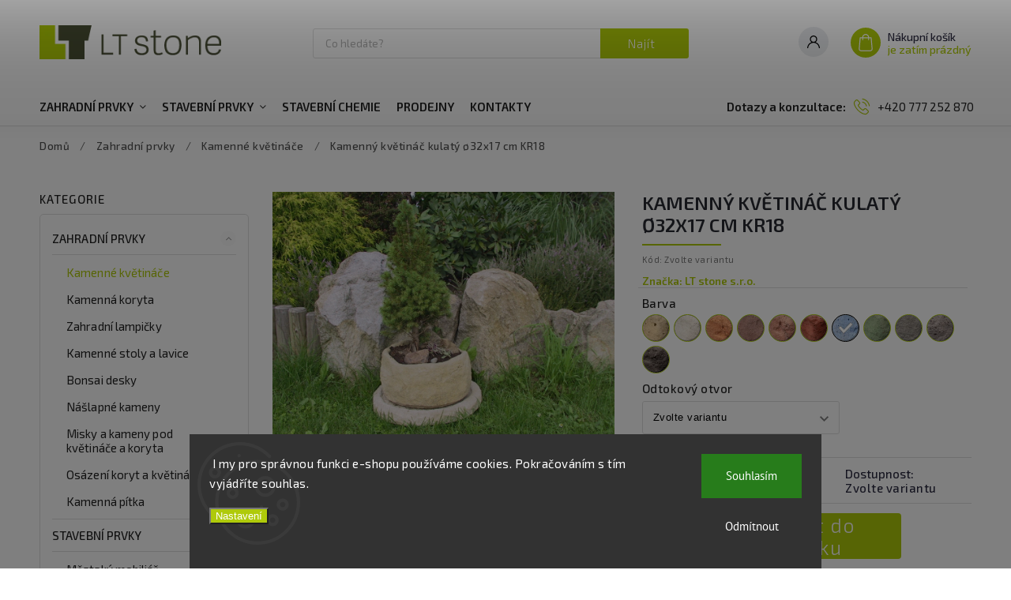

--- FILE ---
content_type: text/html; charset=utf-8
request_url: https://www.ltstone.cz/zbozi/kamenny-kvetinac-kulaty-32x17-cm-kr18/?parameterValueId=339
body_size: 29955
content:
<!doctype html><html lang="cs" dir="ltr" class="header-background-light external-fonts-loaded"><head><meta charset="utf-8" /><meta name="viewport" content="width=device-width,initial-scale=1" /><title>Kamenný květináč kulatý ø32x17 cm KR18 | LT stone</title><link rel="preconnect" href="https://cdn.myshoptet.com" /><link rel="dns-prefetch" href="https://cdn.myshoptet.com" /><link rel="preload" href="https://cdn.myshoptet.com/prj/dist/master/cms/libs/jquery/jquery-1.11.3.min.js" as="script" /><link href="https://cdn.myshoptet.com/prj/dist/master/cms/templates/frontend_templates/shared/css/font-face/pt-sans.css" rel="stylesheet"><link href="https://cdn.myshoptet.com/prj/dist/master/cms/templates/frontend_templates/shared/css/font-face/exo-2.css" rel="stylesheet"><script>
dataLayer = [];
dataLayer.push({'shoptet' : {
    "pageId": 779,
    "pageType": "productDetail",
    "currency": "CZK",
    "currencyInfo": {
        "decimalSeparator": ",",
        "exchangeRate": 1,
        "priceDecimalPlaces": 2,
        "symbol": "K\u010d",
        "symbolLeft": 0,
        "thousandSeparator": " "
    },
    "language": "cs",
    "projectId": 183429,
    "product": {
        "id": 1476,
        "guid": "d6b57358-2d41-11ec-82b8-0cc47a6c8f54",
        "hasVariants": true,
        "codes": [
            {
                "code": "KR18\/ANT"
            },
            {
                "code": "KR18\/ANT2"
            },
            {
                "code": "KR18\/BEL"
            },
            {
                "code": "KR18\/BEL2"
            },
            {
                "code": "KR18\/BRI"
            },
            {
                "code": "KR18\/BRI2"
            },
            {
                "code": "KR18\/CER"
            },
            {
                "code": "KR18\/CER2"
            },
            {
                "code": "KR18\/HNE"
            },
            {
                "code": "KR18\/HNE2"
            },
            {
                "code": "KR18\/HNE3"
            },
            {
                "code": "KR18\/HNE4"
            },
            {
                "code": "KR18\/MOD"
            },
            {
                "code": "KR18\/MOD2"
            },
            {
                "code": "KR18\/ORA2"
            },
            {
                "code": "KR18\/PRI"
            },
            {
                "code": "KR18\/PRI2"
            },
            {
                "code": "KR18\/ZEL"
            },
            {
                "code": "KR18\/ZEL2"
            },
            {
                "code": "KR18\/ZLU"
            },
            {
                "code": "KR18\/ZLU2"
            },
            {
                "code": "1476\/ORA"
            }
        ],
        "name": "Kamenn\u00fd kv\u011btin\u00e1\u010d kulat\u00fd \u00f832x17 cm KR18",
        "appendix": "",
        "weight": 11,
        "manufacturer": "LT stone s.r.o.",
        "manufacturerGuid": "1EF533294398646E8D26DA0BA3DED3EE",
        "currentCategory": "Zahradn\u00ed prvky | Kv\u011btin\u00e1\u010de a kv\u011btn\u00edky z um\u011bl\u00e9ho kamene",
        "currentCategoryGuid": "8eec39ab-f32c-11ea-a065-0cc47a6c92bc",
        "defaultCategory": "Zahradn\u00ed prvky | Kv\u011btin\u00e1\u010de a kv\u011btn\u00edky z um\u011bl\u00e9ho kamene",
        "defaultCategoryGuid": "8eec39ab-f32c-11ea-a065-0cc47a6c92bc",
        "currency": "CZK",
        "priceWithVatMin": 441,
        "priceWithVatMax": 507
    },
    "cartInfo": {
        "id": null,
        "freeShipping": false,
        "freeShippingFrom": 8000,
        "leftToFreeGift": {
            "formattedPrice": "0 K\u010d",
            "priceLeft": 0
        },
        "freeGift": false,
        "leftToFreeShipping": {
            "priceLeft": 8000,
            "dependOnRegion": 0,
            "formattedPrice": "8 000 K\u010d"
        },
        "discountCoupon": [],
        "getNoBillingShippingPrice": {
            "withoutVat": 0,
            "vat": 0,
            "withVat": 0
        },
        "cartItems": [],
        "taxMode": "ORDINARY"
    },
    "cart": [],
    "customer": {
        "priceRatio": 1,
        "priceListId": 1,
        "groupId": null,
        "registered": false,
        "mainAccount": false
    }
}});
dataLayer.push({'cookie_consent' : {
    "marketing": "denied",
    "analytics": "denied"
}});
document.addEventListener('DOMContentLoaded', function() {
    shoptet.consent.onAccept(function(agreements) {
        if (agreements.length == 0) {
            return;
        }
        dataLayer.push({
            'cookie_consent' : {
                'marketing' : (agreements.includes(shoptet.config.cookiesConsentOptPersonalisation)
                    ? 'granted' : 'denied'),
                'analytics': (agreements.includes(shoptet.config.cookiesConsentOptAnalytics)
                    ? 'granted' : 'denied')
            },
            'event': 'cookie_consent'
        });
    });
});
</script>

<!-- Google Tag Manager -->
<script>(function(w,d,s,l,i){w[l]=w[l]||[];w[l].push({'gtm.start':
new Date().getTime(),event:'gtm.js'});var f=d.getElementsByTagName(s)[0],
j=d.createElement(s),dl=l!='dataLayer'?'&l='+l:'';j.async=true;j.src=
'https://www.googletagmanager.com/gtm.js?id='+i+dl;f.parentNode.insertBefore(j,f);
})(window,document,'script','dataLayer','GTM-NR3KJN8');</script>
<!-- End Google Tag Manager -->

<meta property="og:type" content="website"><meta property="og:site_name" content="ltstone.cz"><meta property="og:url" content="https://www.ltstone.cz/zbozi/kamenny-kvetinac-kulaty-32x17-cm-kr18/?parameterValueId=339"><meta property="og:title" content="Kamenný květináč kulatý ø32x17 cm KR18 | LT stone"><meta name="author" content="LT stone s.r.o."><meta name="web_author" content="Shoptet.cz"><meta name="dcterms.rightsHolder" content="www.ltstone.cz"><meta name="robots" content="index,follow"><meta property="og:image" content="https://cdn.myshoptet.com/usr/www.ltstone.cz/user/shop/big/1476-3_kamenny-kvetinac-kulaty-kr18-4-jpeg.jpg?61c30852"><meta property="og:description" content="Kamenný květináč kulatý ø32x17 cm KR18. Nízký kruhový květináč o průměru 32 cm a vysoký 17 cm s vydutými stěnami. Vyrábíme z umělého kamene v barvě pískovce i v dalších odstínech. Dlouhá životnost zaručuje dlouhou radost z krásného doplňku."><meta name="description" content="Kamenný květináč kulatý ø32x17 cm KR18. Nízký kruhový květináč o průměru 32 cm a vysoký 17 cm s vydutými stěnami. Vyrábíme z umělého kamene v barvě pískovce i v dalších odstínech. Dlouhá životnost zaručuje dlouhou radost z krásného doplňku."><meta property="product:price:amount" content="441"><meta property="product:price:currency" content="CZK"><style>:root {--color-primary: #afca0a;--color-primary-h: 68;--color-primary-s: 91%;--color-primary-l: 42%;--color-primary-hover: #afca0a;--color-primary-hover-h: 68;--color-primary-hover-s: 91%;--color-primary-hover-l: 42%;--color-secondary: #849a0c;--color-secondary-h: 69;--color-secondary-s: 86%;--color-secondary-l: 33%;--color-secondary-hover: #849a0c;--color-secondary-hover-h: 69;--color-secondary-hover-s: 86%;--color-secondary-hover-l: 33%;--color-tertiary: #afca0a;--color-tertiary-h: 68;--color-tertiary-s: 91%;--color-tertiary-l: 42%;--color-tertiary-hover: #849a0c;--color-tertiary-hover-h: 69;--color-tertiary-hover-s: 86%;--color-tertiary-hover-l: 33%;--color-header-background: #ffffff;--template-font: "PT Sans";--template-headings-font: "Exo 2";--header-background-url: none;--cookies-notice-background: #1A1937;--cookies-notice-color: #F8FAFB;--cookies-notice-button-hover: #f5f5f5;--cookies-notice-link-hover: #27263f;--templates-update-management-preview-mode-content: "Náhled aktualizací šablony je aktivní pro váš prohlížeč."}</style>
    <script>var shoptet = shoptet || {};</script>
    <script src="https://cdn.myshoptet.com/prj/dist/master/shop/dist/main-3g-header.js.05f199e7fd2450312de2.js"></script>
<!-- User include --><!-- service 627(275) html code header -->
<script src="https://ajax.googleapis.com/ajax/libs/webfont/1.6.26/webfont.js"></script>
<link rel="stylesheet" href="https://cdnjs.cloudflare.com/ajax/libs/twitter-bootstrap/4.4.1/css/bootstrap-grid.min.css" />
<link rel="stylesheet" href="https://code.jquery.com/ui/1.12.0/themes/smoothness/jquery-ui.css" />
<link rel="stylesheet" href="https://cdn.myshoptet.com/usr/shoptet.tomashlad.eu/user/documents/extras/shoptet-font/font.css"/>
<link rel="stylesheet" href="https://cdn.myshoptet.com/usr/shoptet.tomashlad.eu/user/documents/extras/rubin/animate.css">
<link href="https://fonts.googleapis.com/css?family=Poppins:300,400,500,600,700,800&display=swap&subset=latin-ext" rel="stylesheet">
<link rel="stylesheet" href="https://cdn.jsdelivr.net/npm/slick-carousel@1.8.1/slick/slick.css" />
<link rel="stylesheet" href="https://cdn.myshoptet.com/usr/shoptet.tomashlad.eu/user/documents/extras/rubin/screen.css?v0133"/>

<style>
textarea.form-control {
    border-radius: 15px;
    font-family: 'PT Sans', sans-serif;
}
body {font-family: 'Exo 2', sans-serif;}
.button, .products .product button, .products .product .btn, .btn.btn-primary, .flags .flag.flag-new, .welcome-wrapper h1:before, input[type="checkbox"]:checked:after, .cart-table .related .cart-related-button .btn, .ordering-process .cart-content.checkout-box-wrapper,  .ordering-process .checkout-box, .top-navigation-bar .nav-part .top-navigation-tools .top-nav-button-account, .ordering-process .cart-empty .col-md-4 .cart-content, .customer-page #content table thead, .in-objednavky #content table thead, .in-klient-hodnoceni #content table thead, .in-klient-diskuze #content table thead, .ui-slider-horizontal .ui-slider-range {
background-color: #afca0a;
}
.flags .flag.flag-new:after {border-left-color:  #afca0a;}
.product-top .add-to-cart button:hover, .add-to-cart-button.btn:hover, .cart-content .next-step .btn:hover {background: #849a0c;}

.add-to-cart-button.btn, .flags .flag-discount, .cart-content .next-step .btn {
    background:  #afca0a;
}

a {color: #222222;}
.content-wrapper p a, .product-top .price-line .price-final, .subcategories li a:hover, .category-header input[type="radio"] + label:hover,  .ui-slider-horizontal .ui-slider-handle, .product-top .price-line .price-fina, .shp-tabs .shp-tab-link:hover, .type-detail .tab-content .detail-parameters th a, .type-detail .tab-content .detail-parameters td a, #header .top-navigation-contacts .project-phone:before, #header .top-navigation-contacts .project-email:before, .product-top .p-detail-info > div a, .sidebar .filters-wrapper .toggle-filters {
color: #afca0a;
}
#checkoutContent .cart-content .box .form-group .btn, .sidebar .box.client-center-box ul .logout a, .stars a.star::before, .stars span.star::before {
color: #afca0a !important;
}
a:hover, #header .navigation-buttons .btn .cart-price, .products .product .ratings-wrapper .stars .star, .product-top .p-detail-info .stars-wrapper .stars .star, .products .product .prices .price-final strong, .hp-middle-banner .middle-banner-caption h2, ol.top-products li a strong, .categories .topic.active > a, .categories ul.expanded li.active a, .product-top .p-detail-info > div:last-child a, ol.cart-header li.active strong span, ol.cart-header li.completed a span, #checkoutSidebar .next-step .next-step-back, ul.manufacturers h2  {
color: #afca0a;
}
button, .button, .btn, .btn-primary, #header .navigation-buttons .btn:before, .user-action-tabs li.active a::after, .category-header input[type="radio"]:checked + label, .shp-tabs-holder ul.shp-tabs li.active a {
cursor: pointer;
background-color: #afca0a;
color: #fff;
}
button:hover, .button:hover, .btn:hover, .btn-primary:hover, .products .product .btn:hover {
background-color: #849a0c;
color: #fff;
}
.user-action-tabs li.active a::before, input[type="checkbox"]:checked:before, input[type="checkbox"]:checked + label::before, input[type="radio"]:checked + label::before, .sidebar .box.client-center-box ul .logout a, .sidebar .filters-wrapper .toggle-filters {
  border-color: #afca0a;
}
#carousel .carousel-slide-caption h2:before,
.h4::after, .content h4::after, .category-title::after, .p-detail-inner h1::after, h1:after, article h1::after, h4.homepage-group-title::after, .h4.homepage-group-title::after, footer h4:before, .products-related-header:after, ol.cart-header li.active strong span::before, ol.cart-header li.completed a span::before, input[type="checkbox"]:checked + label::after, input[type="radio"]:checked + label::after, .latest-contribution-wrapper h2:before {
background: #afca0a;
}
.next-to-carousel-banners .banner-wrapper .small-banner:hover .icon-box {
background: #afca0a;
border-color: #afca0a;
}
.sidebar .box-poll .poll-result > div {
border-color: #afca0a;
background-color: #afca0a;
}
.p-image-wrapper .flags-extra .flag.flag.flag-discount, .flags-extra .flag.flag.flag-discount {
background: #afca0a !important;
}
@media only screen and (max-width: 768px) {
.top-navigation-bar .nav-part .responsive-tools a[data-target="navigation"] {
background: #afca0a;
}
}
@media screen and (max-width: 767px) {
body.template-11.mobile-header-version-1 #dklabBanplusNadHlavickou {
position: relative;
top: 90px !important;
z-index: 2;
}
}
footer .news-item-widget h5 a {color:#909090 !important}
</style>
<link rel="stylesheet" href="https://cdn.myshoptet.com/usr/rubin.shoptetak.cz/user/documents/rubin2.css?v1"/>
<style>.top-navigation-bar .top-navigation-menu {overflow: hidden;}</style>
<style>
.wrong-template {
    text-align: center;
    padding: 30px;
    background: #000;
    color: #fff;
    font-size: 20px;
    position: fixed;
    width: 100%;
    height: 100%;
    z-index: 99999999;
    top: 0;
    left: 0;
    padding-top: 20vh;
}
.wrong-template span {
    display: block;
    font-size: 15px;
    margin-top: 25px;
    opacity: 0.7;
}
.wrong-template span a {color: #fff; text-decoration: underline;}
footer .custom-footer > div.newsletter form .consents-first {max-width: 100%;}

@media (max-width: 480px) {
.form-control {font-size: 16px;}
}
form#formAffiliateLogin .password-helper {margin-top: 15px;}
form#formAffiliateLogin .password-helper a {display: block; margin-bottom: 5px;}
.ordering-process .next-step-back {color:black !important;background:transparent !important;font-size:14px !important;}

</style>

<style>
.quantity button .decrease__sign {display: none;}
@media only screen and (max-width: 767px) {
html[lang="de"] .products-block.products .product button, .products-block.products .product .btn {width: 100% !important;padding:0px 5px;}
}
.co-shipping-address .form-group strong {padding-right:10px;}
.advanced-parameter-inner img, .cart-widget-product-image img, .search-whisperer img {height:auto;}
.advancedOrder__buttons {display: flex;align-items: center;justify-content: center;}
.advancedOrder__buttons .next-step-back {
width: auto;
min-width: 80px;
border-radius: 4px;
height: 38px;
border: none;
display: flex !important;
color: #afca0a;
font-weight: 300;
align-items: center;
justify-content: center;
text-decoration: none;
transition: 0.3s;
font-size: 1.1em;
letter-spacing: 1px;
line-height: 40px;
font-family: 'Poppins';
padding: 0 15px;
margin-right: 15px;
background: transparent;
border: 1px solid #afca0a;
}
.advancedOrder__buttons .next-step-back:hover {background: #f2f2f2;}
@media (max-width: 768px) {
.advancedOrder__buttons .next-step-back {margin: 0 auto;padding: 0 10px;line-height: 1em;}
}
img {height:auto;}
.news-wrapper .news-item .image img, .blog-wrapper .news-item .image img {object-fit:cover;}
.products-top-wrapper .toggle-top-products {border: none;}
</style>

<!-- project html code header -->
<link href="https://fonts.googleapis.com/css2?family=Exo+2:ital,wght@0,100;0,200;0,300;0,400;0,500;0,600;0,700;0,800;0,900;1,100;1,200;1,300;1,400;1,500;1,600;1,700;1,800;1,900&display=swap" rel="stylesheet">
<link rel="stylesheet" href="https://cdn.myshoptet.com/usr/www.ltstone.cz/user/documents/style2.css?v=1.62">
<style>
.footer-banners::before{left:auto;transform:unset;font-weight:700;content:"Výrobky z umělého kamene pro dům i zahradu";display:block;text-align:center;margin:0 0 25px 0;color: #000;font-size: 20px;height: auto;background: none;position:initial;}
.product-top .add-to-cart button{font-family: 'Exo 2', sans-serif;}
@media(max-width:1199px){
#header #navigation ul.menu-level-1 > li > a{padding:0 10px}
#header #navigation ul.menu-level-1 > li:first-child a{padding-left:10px;}
.navigation-window-visible #header #navigation{padding-top:0;}
}

@media(max-width:992px){
.next-to-carousel-banners .banner-wrapper{max-width:100%;}
.in-index .next-to-carousel-banners .banner-wrapper:nth-last-child(-n+1) .banner-wrapper{width:50%;}
}

@media(min-width:768px) and (max-width:833px){
.submenu-arrow{display:none;}
}

@media(min-width:768px) and (max-width:800px){
.top-navigation-bar{display:none;}
#header .top-navigation-contacts{display:none!important;}
}

@media(max-width:777px){
#header #navigation ul.menu-level-1 > li > a{padding:0 5px}
}

@media(max-width:767px){
#header #navigation ul.menu-level-1 > li>a{padding-left:10px;}
#header #navigation ul.menu-level-1 > li:first-child>ul>li>div> a{padding-left:35px;}
#carousel .carousel-slide-caption{background:none;}
#header .site-name img{margin-top:0;}
.responsive-tools{padding-top:0;padding-bottom:0;}
.next-to-carousel-banners .banner-wrapper{width:100%;}
#header .top-navigation-contacts, .top-navigation-bar .top-navigation-contacts{display:none;}
}

@media(max-width:500px){
.in-index .next-to-carousel-banners .banner-wrapper:nth-last-child(-n+1) .banner-wrapper{width:100%;}
}
</style>
<link href="https://cdn.myshoptet.com/usr/183429.myshoptet.com/user/documents/style.css?v=1.50" rel="stylesheet" />
<!-- /User include --><link rel="shortcut icon" href="/favicon.ico" type="image/x-icon" /><link rel="canonical" href="https://www.ltstone.cz/zbozi/kamenny-kvetinac-kulaty-32x17-cm-kr18/" />    <!-- Global site tag (gtag.js) - Google Analytics -->
    <script async src="https://www.googletagmanager.com/gtag/js?id=G-TEVCLCJE81"></script>
    <script>
        
        window.dataLayer = window.dataLayer || [];
        function gtag(){dataLayer.push(arguments);}
        

                    console.debug('default consent data');

            gtag('consent', 'default', {"ad_storage":"denied","analytics_storage":"denied","ad_user_data":"denied","ad_personalization":"denied","wait_for_update":500});
            dataLayer.push({
                'event': 'default_consent'
            });
        
        gtag('js', new Date());

                gtag('config', 'UA-45874539-1', { 'groups': "UA" });
        
                gtag('config', 'G-TEVCLCJE81', {"groups":"GA4","send_page_view":false,"content_group":"productDetail","currency":"CZK","page_language":"cs"});
        
        
        
        
        
        
                    gtag('event', 'page_view', {"send_to":"GA4","page_language":"cs","content_group":"productDetail","currency":"CZK"});
        
                gtag('set', 'currency', 'CZK');

        gtag('event', 'view_item', {
            "send_to": "UA",
            "items": [
                {
                    "id": "KR18\/ZLU",
                    "name": "Kamenn\u00fd kv\u011btin\u00e1\u010d kulat\u00fd \u00f832x17 cm KR18",
                    "category": "Zahradn\u00ed prvky \/ Kv\u011btin\u00e1\u010de a kv\u011btn\u00edky z um\u011bl\u00e9ho kamene",
                                        "brand": "LT stone s.r.o.",
                                                            "variant": "Barva: \u017elut\u00e1 092 (standardn\u00ed), Odtokov\u00fd otvor: S otvorem (standardn\u00ed)",
                                        "price": 364.46
                }
            ]
        });
        
        
        
        
        
                    gtag('event', 'view_item', {"send_to":"GA4","page_language":"cs","content_group":"productDetail","value":364.45999999999998,"currency":"CZK","items":[{"item_id":"KR18\/MOD","item_name":"Kamenn\u00fd kv\u011btin\u00e1\u010d kulat\u00fd \u00f832x17 cm KR18","item_brand":"LT stone s.r.o.","item_category":"Zahradn\u00ed prvky","item_category2":"Kv\u011btin\u00e1\u010de a kv\u011btn\u00edky z um\u011bl\u00e9ho kamene","item_variant":"KR18\/MOD~Barva: modr\u00e1, Odtokov\u00fd otvor: S otvorem (standardn\u00ed)","price":419.00999999999999,"quantity":1,"index":0}]});
        
        
        
        
        
        
        
        document.addEventListener('DOMContentLoaded', function() {
            if (typeof shoptet.tracking !== 'undefined') {
                for (var id in shoptet.tracking.bannersList) {
                    gtag('event', 'view_promotion', {
                        "send_to": "UA",
                        "promotions": [
                            {
                                "id": shoptet.tracking.bannersList[id].id,
                                "name": shoptet.tracking.bannersList[id].name,
                                "position": shoptet.tracking.bannersList[id].position
                            }
                        ]
                    });
                }
            }

            shoptet.consent.onAccept(function(agreements) {
                if (agreements.length !== 0) {
                    console.debug('gtag consent accept');
                    var gtagConsentPayload =  {
                        'ad_storage': agreements.includes(shoptet.config.cookiesConsentOptPersonalisation)
                            ? 'granted' : 'denied',
                        'analytics_storage': agreements.includes(shoptet.config.cookiesConsentOptAnalytics)
                            ? 'granted' : 'denied',
                                                                                                'ad_user_data': agreements.includes(shoptet.config.cookiesConsentOptPersonalisation)
                            ? 'granted' : 'denied',
                        'ad_personalization': agreements.includes(shoptet.config.cookiesConsentOptPersonalisation)
                            ? 'granted' : 'denied',
                        };
                    console.debug('update consent data', gtagConsentPayload);
                    gtag('consent', 'update', gtagConsentPayload);
                    dataLayer.push(
                        { 'event': 'update_consent' }
                    );
                }
            });
        });
    </script>
</head><body class="desktop id-779 in-kvetinace-a-kvetniky template-11 type-product type-detail multiple-columns-body columns-3 blank-mode blank-mode-css ums_forms_redesign--off ums_a11y_category_page--on ums_discussion_rating_forms--off ums_flags_display_unification--on ums_a11y_login--on mobile-header-version-0">
        <div id="fb-root"></div>
        <script>
            window.fbAsyncInit = function() {
                FB.init({
//                    appId            : 'your-app-id',
                    autoLogAppEvents : true,
                    xfbml            : true,
                    version          : 'v19.0'
                });
            };
        </script>
        <script async defer crossorigin="anonymous" src="https://connect.facebook.net/cs_CZ/sdk.js"></script>
<!-- Google Tag Manager (noscript) -->
<noscript><iframe src="https://www.googletagmanager.com/ns.html?id=GTM-NR3KJN8"
height="0" width="0" style="display:none;visibility:hidden"></iframe></noscript>
<!-- End Google Tag Manager (noscript) -->

    <div class="siteCookies siteCookies--bottom siteCookies--dark js-siteCookies" role="dialog" data-testid="cookiesPopup" data-nosnippet>
        <div class="siteCookies__form">
            <div class="siteCookies__content">
                <div class="siteCookies__text">
                    <span style="font-weight: 400;"> I my pro správnou funkci e-shopu používáme cookies. Pokračováním s tím vyjádříte souhlas. </span>
                </div>
                <p class="siteCookies__links">
                    <button class="siteCookies__link js-cookies-settings" aria-label="Nastavení cookies" data-testid="cookiesSettings">Nastavení</button>
                </p>
            </div>
            <div class="siteCookies__buttonWrap">
                                    <button class="siteCookies__button js-cookiesConsentSubmit" value="reject" aria-label="Odmítnout cookies" data-testid="buttonCookiesReject">Odmítnout</button>
                                <button class="siteCookies__button js-cookiesConsentSubmit" value="all" aria-label="Přijmout cookies" data-testid="buttonCookiesAccept">Souhlasím</button>
            </div>
        </div>
        <script>
            document.addEventListener("DOMContentLoaded", () => {
                const siteCookies = document.querySelector('.js-siteCookies');
                document.addEventListener("scroll", shoptet.common.throttle(() => {
                    const st = document.documentElement.scrollTop;
                    if (st > 1) {
                        siteCookies.classList.add('siteCookies--scrolled');
                    } else {
                        siteCookies.classList.remove('siteCookies--scrolled');
                    }
                }, 100));
            });
        </script>
    </div>
<a href="#content" class="skip-link sr-only">Přejít na obsah</a><div class="overall-wrapper"><div class="site-msg information"><div class="container"><div class="text">Informační proužek v šabloně.</div><div class="close js-close-information-msg"></div></div></div><div class="user-action"><div class="container">
    <div class="user-action-in">
                    <div id="login" class="user-action-login popup-widget login-widget" role="dialog" aria-labelledby="loginHeading">
        <div class="popup-widget-inner">
                            <h2 id="loginHeading">Přihlášení k vašemu účtu</h2><div id="customerLogin"><form action="/action/Customer/Login/" method="post" id="formLoginIncluded" class="csrf-enabled formLogin" data-testid="formLogin"><input type="hidden" name="referer" value="" /><div class="form-group"><div class="input-wrapper email js-validated-element-wrapper no-label"><input type="email" name="email" class="form-control" autofocus placeholder="E-mailová adresa (např. jan@novak.cz)" data-testid="inputEmail" autocomplete="email" required /></div></div><div class="form-group"><div class="input-wrapper password js-validated-element-wrapper no-label"><input type="password" name="password" class="form-control" placeholder="Heslo" data-testid="inputPassword" autocomplete="current-password" required /><span class="no-display">Nemůžete vyplnit toto pole</span><input type="text" name="surname" value="" class="no-display" /></div></div><div class="form-group"><div class="login-wrapper"><button type="submit" class="btn btn-secondary btn-text btn-login" data-testid="buttonSubmit">Přihlásit se</button><div class="password-helper"><a href="/registrace/" data-testid="signup" rel="nofollow">Nová registrace</a><a href="/klient/zapomenute-heslo/" rel="nofollow">Zapomenuté heslo</a></div></div></div></form>
</div>                    </div>
    </div>

                            <div id="cart-widget" class="user-action-cart popup-widget cart-widget loader-wrapper" data-testid="popupCartWidget" role="dialog" aria-hidden="true">
    <div class="popup-widget-inner cart-widget-inner place-cart-here">
        <div class="loader-overlay">
            <div class="loader"></div>
        </div>
    </div>

    <div class="cart-widget-button">
        <a href="/kosik/" class="btn btn-conversion" id="continue-order-button" rel="nofollow" data-testid="buttonNextStep">Pokračovat do košíku</a>
    </div>
</div>
            </div>
</div>
</div><div class="top-navigation-bar" data-testid="topNavigationBar">

    <div class="container">

        <div class="top-navigation-contacts">
            <strong>Zákaznická podpora:</strong><a href="tel:+420777252870" class="project-phone" aria-label="Zavolat na +420777252870" data-testid="contactboxPhone"><span>+420 777 252 870</span></a><a href="mailto:marecek@ltstone.cz" class="project-email" data-testid="contactboxEmail"><span>marecek@ltstone.cz</span></a>        </div>

                
        <div class="top-navigation-tools">
            <div class="responsive-tools">
                <a href="#" class="toggle-window" data-target="search" aria-label="Hledat" data-testid="linkSearchIcon"></a>
                                                            <a href="#" class="toggle-window" data-target="login"></a>
                                                    <a href="#" class="toggle-window" data-target="navigation" aria-label="Menu" data-testid="hamburgerMenu"></a>
            </div>
                        <button class="top-nav-button top-nav-button-login toggle-window" type="button" data-target="login" aria-haspopup="dialog" aria-controls="login" aria-expanded="false" data-testid="signin"><span>Přihlášení</span></button>        </div>

    </div>

</div>
<header id="header"><div class="container navigation-wrapper">
    <div class="header-top">
        <div class="site-name-wrapper">
            <div class="site-name"><a href="/" data-testid="linkWebsiteLogo"><img src="https://cdn.myshoptet.com/usr/www.ltstone.cz/user/logos/lts-linear-color-262x50.png" alt="LT stone s.r.o." fetchpriority="low" /></a></div>        </div>
        <div class="search" itemscope itemtype="https://schema.org/WebSite">
            <meta itemprop="headline" content="Květináče a květníky z umělého kamene"/><meta itemprop="url" content="https://www.ltstone.cz"/><meta itemprop="text" content="Kamenný květináč kulatý ø32x17 cm KR18. Nízký kruhový květináč o průměru 32 cm a vysoký 17 cm s vydutými stěnami. Vyrábíme z umělého kamene v barvě pískovce i v dalších odstínech. Dlouhá životnost zaručuje dlouhou radost z krásného doplňku."/>            <form action="/action/ProductSearch/prepareString/" method="post"
    id="formSearchForm" class="search-form compact-form js-search-main"
    itemprop="potentialAction" itemscope itemtype="https://schema.org/SearchAction" data-testid="searchForm">
    <fieldset>
        <meta itemprop="target"
            content="https://www.ltstone.cz/vyhledavani/?string={string}"/>
        <input type="hidden" name="language" value="cs"/>
        
            
<input
    type="search"
    name="string"
        class="query-input form-control search-input js-search-input"
    placeholder="Napište, co hledáte"
    autocomplete="off"
    required
    itemprop="query-input"
    aria-label="Vyhledávání"
    data-testid="searchInput"
>
            <button type="submit" class="btn btn-default" data-testid="searchBtn">Hledat</button>
        
    </fieldset>
</form>
        </div>
        <div class="navigation-buttons">
                
    <a href="/kosik/" class="btn btn-icon toggle-window cart-count" data-target="cart" data-hover="true" data-redirect="true" data-testid="headerCart" rel="nofollow" aria-haspopup="dialog" aria-expanded="false" aria-controls="cart-widget">
        
                <span class="sr-only">Nákupní košík</span>
        
            <span class="cart-price visible-lg-inline-block" data-testid="headerCartPrice">
                                    Prázdný košík                            </span>
        
    
            </a>
        </div>
    </div>
    <nav id="navigation" aria-label="Hlavní menu" data-collapsible="true"><div class="navigation-in menu"><ul class="menu-level-1" role="menubar" data-testid="headerMenuItems"><li class="menu-item-705 ext" role="none"><a href="/kategorie/zahradni-prvky/" data-testid="headerMenuItem" role="menuitem" aria-haspopup="true" aria-expanded="false"><b>Zahradní prvky</b><span class="submenu-arrow"></span></a><ul class="menu-level-2" aria-label="Zahradní prvky" tabindex="-1" role="menu"><li class="menu-item-779 active" role="none"><a href="/kategorie/kvetinace-a-kvetniky/" class="menu-image" data-testid="headerMenuItem" tabindex="-1" aria-hidden="true"><img src="data:image/svg+xml,%3Csvg%20width%3D%22140%22%20height%3D%22100%22%20xmlns%3D%22http%3A%2F%2Fwww.w3.org%2F2000%2Fsvg%22%3E%3C%2Fsvg%3E" alt="" aria-hidden="true" width="140" height="100"  data-src="https://cdn.myshoptet.com/usr/www.ltstone.cz/user/categories/thumb/kvetinace-a-kvetniky.jpg" fetchpriority="low" /></a><div><a href="/kategorie/kvetinace-a-kvetniky/" data-testid="headerMenuItem" role="menuitem"><span>Kamenné květináče</span></a>
                        </div></li><li class="menu-item-693" role="none"><a href="/kategorie/koryta-zlaby/" class="menu-image" data-testid="headerMenuItem" tabindex="-1" aria-hidden="true"><img src="data:image/svg+xml,%3Csvg%20width%3D%22140%22%20height%3D%22100%22%20xmlns%3D%22http%3A%2F%2Fwww.w3.org%2F2000%2Fsvg%22%3E%3C%2Fsvg%3E" alt="" aria-hidden="true" width="140" height="100"  data-src="https://cdn.myshoptet.com/usr/www.ltstone.cz/user/categories/thumb/repliky-kamennych-koryt-a-zlabu.jpg" fetchpriority="low" /></a><div><a href="/kategorie/koryta-zlaby/" data-testid="headerMenuItem" role="menuitem"><span>Kamenná koryta</span></a>
                        </div></li><li class="menu-item-876" role="none"><a href="/kategorie/zahradni-lampicky/" class="menu-image" data-testid="headerMenuItem" tabindex="-1" aria-hidden="true"><img src="data:image/svg+xml,%3Csvg%20width%3D%22140%22%20height%3D%22100%22%20xmlns%3D%22http%3A%2F%2Fwww.w3.org%2F2000%2Fsvg%22%3E%3C%2Fsvg%3E" alt="" aria-hidden="true" width="140" height="100"  data-src="https://cdn.myshoptet.com/usr/www.ltstone.cz/user/categories/thumb/zahradni-lampicky.jpg" fetchpriority="low" /></a><div><a href="/kategorie/zahradni-lampicky/" data-testid="headerMenuItem" role="menuitem"><span>Zahradní lampičky</span></a>
                        </div></li><li class="menu-item-702" role="none"><a href="/kategorie/kamenne-stoly-a-lavice/" class="menu-image" data-testid="headerMenuItem" tabindex="-1" aria-hidden="true"><img src="data:image/svg+xml,%3Csvg%20width%3D%22140%22%20height%3D%22100%22%20xmlns%3D%22http%3A%2F%2Fwww.w3.org%2F2000%2Fsvg%22%3E%3C%2Fsvg%3E" alt="" aria-hidden="true" width="140" height="100"  data-src="https://cdn.myshoptet.com/usr/www.ltstone.cz/user/categories/thumb/kamenne-stoly-a-lavice.jpg" fetchpriority="low" /></a><div><a href="/kategorie/kamenne-stoly-a-lavice/" data-testid="headerMenuItem" role="menuitem"><span>Kamenné stoly a lavice</span></a>
                        </div></li><li class="menu-item-699" role="none"><a href="/kategorie/bonsai-desky/" class="menu-image" data-testid="headerMenuItem" tabindex="-1" aria-hidden="true"><img src="data:image/svg+xml,%3Csvg%20width%3D%22140%22%20height%3D%22100%22%20xmlns%3D%22http%3A%2F%2Fwww.w3.org%2F2000%2Fsvg%22%3E%3C%2Fsvg%3E" alt="" aria-hidden="true" width="140" height="100"  data-src="https://cdn.myshoptet.com/usr/www.ltstone.cz/user/categories/thumb/bonsai-desky.jpg" fetchpriority="low" /></a><div><a href="/kategorie/bonsai-desky/" data-testid="headerMenuItem" role="menuitem"><span>Bonsai desky</span></a>
                        </div></li><li class="menu-item-696" role="none"><a href="/kategorie/slapaky-a-naslapy/" class="menu-image" data-testid="headerMenuItem" tabindex="-1" aria-hidden="true"><img src="data:image/svg+xml,%3Csvg%20width%3D%22140%22%20height%3D%22100%22%20xmlns%3D%22http%3A%2F%2Fwww.w3.org%2F2000%2Fsvg%22%3E%3C%2Fsvg%3E" alt="" aria-hidden="true" width="140" height="100"  data-src="https://cdn.myshoptet.com/usr/www.ltstone.cz/user/categories/thumb/naslapne-kameny.jpg" fetchpriority="low" /></a><div><a href="/kategorie/slapaky-a-naslapy/" data-testid="headerMenuItem" role="menuitem"><span>Nášlapné kameny</span></a>
                        </div></li><li class="menu-item-858" role="none"><a href="/kategorie/misky-a-kameny-pod-kvetinace-a-koryta/" class="menu-image" data-testid="headerMenuItem" tabindex="-1" aria-hidden="true"><img src="data:image/svg+xml,%3Csvg%20width%3D%22140%22%20height%3D%22100%22%20xmlns%3D%22http%3A%2F%2Fwww.w3.org%2F2000%2Fsvg%22%3E%3C%2Fsvg%3E" alt="" aria-hidden="true" width="140" height="100"  data-src="https://cdn.myshoptet.com/usr/www.ltstone.cz/user/categories/thumb/misky-a-kameny-pod-kvetinace-a-koryta.jpg" fetchpriority="low" /></a><div><a href="/kategorie/misky-a-kameny-pod-kvetinace-a-koryta/" data-testid="headerMenuItem" role="menuitem"><span>Misky a kameny pod květináče a koryta</span></a>
                        </div></li><li class="menu-item-849" role="none"><a href="/kategorie/osazeni-koryt-a-kvetinacu/" class="menu-image" data-testid="headerMenuItem" tabindex="-1" aria-hidden="true"><img src="data:image/svg+xml,%3Csvg%20width%3D%22140%22%20height%3D%22100%22%20xmlns%3D%22http%3A%2F%2Fwww.w3.org%2F2000%2Fsvg%22%3E%3C%2Fsvg%3E" alt="" aria-hidden="true" width="140" height="100"  data-src="https://cdn.myshoptet.com/usr/www.ltstone.cz/user/categories/thumb/osazeni-koryt-a-kvetinacu.jpg" fetchpriority="low" /></a><div><a href="/kategorie/osazeni-koryt-a-kvetinacu/" data-testid="headerMenuItem" role="menuitem"><span>Osázení koryt a květináčů</span></a>
                        </div></li><li class="menu-item-782" role="none"><a href="/kategorie/kamenna-pitka/" class="menu-image" data-testid="headerMenuItem" tabindex="-1" aria-hidden="true"><img src="data:image/svg+xml,%3Csvg%20width%3D%22140%22%20height%3D%22100%22%20xmlns%3D%22http%3A%2F%2Fwww.w3.org%2F2000%2Fsvg%22%3E%3C%2Fsvg%3E" alt="" aria-hidden="true" width="140" height="100"  data-src="https://cdn.myshoptet.com/usr/www.ltstone.cz/user/categories/thumb/kamenna-pitka.jpg" fetchpriority="low" /></a><div><a href="/kategorie/kamenna-pitka/" data-testid="headerMenuItem" role="menuitem"><span>Kamenná pítka</span></a>
                        </div></li></ul></li>
<li class="menu-item-788 ext" role="none"><a href="/kategorie/stavebni-prvky/" data-testid="headerMenuItem" role="menuitem" aria-haspopup="true" aria-expanded="false"><b>Stavební prvky</b><span class="submenu-arrow"></span></a><ul class="menu-level-2" aria-label="Stavební prvky" tabindex="-1" role="menu"><li class="menu-item-806" role="none"><a href="/kategorie/mestsky-mobiliar/" class="menu-image" data-testid="headerMenuItem" tabindex="-1" aria-hidden="true"><img src="data:image/svg+xml,%3Csvg%20width%3D%22140%22%20height%3D%22100%22%20xmlns%3D%22http%3A%2F%2Fwww.w3.org%2F2000%2Fsvg%22%3E%3C%2Fsvg%3E" alt="" aria-hidden="true" width="140" height="100"  data-src="https://cdn.myshoptet.com/usr/www.ltstone.cz/user/categories/thumb/lavka_s_operadlem.jpg" fetchpriority="low" /></a><div><a href="/kategorie/mestsky-mobiliar/" data-testid="headerMenuItem" role="menuitem"><span>Městský mobiliář</span></a>
                        </div></li><li class="menu-item-794" role="none"><a href="/kategorie/schodove-desky/" class="menu-image" data-testid="headerMenuItem" tabindex="-1" aria-hidden="true"><img src="data:image/svg+xml,%3Csvg%20width%3D%22140%22%20height%3D%22100%22%20xmlns%3D%22http%3A%2F%2Fwww.w3.org%2F2000%2Fsvg%22%3E%3C%2Fsvg%3E" alt="" aria-hidden="true" width="140" height="100"  data-src="https://cdn.myshoptet.com/usr/www.ltstone.cz/user/categories/thumb/schodove-desky.jpg" fetchpriority="low" /></a><div><a href="/kategorie/schodove-desky/" data-testid="headerMenuItem" role="menuitem"><span>Schodové desky</span></a>
                        </div></li></ul></li>
<li class="menu-item-770" role="none"><a href="/kategorie/stavebni-chemie/" data-testid="headerMenuItem" role="menuitem" aria-expanded="false"><b>Stavební chemie</b></a></li>
<li class="menu-item-external-74" role="none"><a href="https://183429.myshoptet.com/prodejni-mista-a-eshop/prodejni-mista/" data-testid="headerMenuItem" role="menuitem" aria-expanded="false"><b>Prodejny</b></a></li>
<li class="menu-item-29" role="none"><a href="/clanky/kontakty/" data-testid="headerMenuItem" role="menuitem" aria-expanded="false"><b>Kontakty</b></a></li>
</ul></div><span class="navigation-close"></span></nav><div class="menu-helper" data-testid="hamburgerMenu"><span>Více</span></div>
</div></header><!-- / header -->


                    <div class="container breadcrumbs-wrapper">
            <div class="breadcrumbs navigation-home-icon-wrapper" itemscope itemtype="https://schema.org/BreadcrumbList">
                                                                            <span id="navigation-first" data-basetitle="LT stone s.r.o." itemprop="itemListElement" itemscope itemtype="https://schema.org/ListItem">
                <a href="/" itemprop="item" class="navigation-home-icon"><span class="sr-only" itemprop="name">Domů</span></a>
                <span class="navigation-bullet">/</span>
                <meta itemprop="position" content="1" />
            </span>
                                <span id="navigation-1" itemprop="itemListElement" itemscope itemtype="https://schema.org/ListItem">
                <a href="/kategorie/zahradni-prvky/" itemprop="item" data-testid="breadcrumbsSecondLevel"><span itemprop="name">Zahradní prvky</span></a>
                <span class="navigation-bullet">/</span>
                <meta itemprop="position" content="2" />
            </span>
                                <span id="navigation-2" itemprop="itemListElement" itemscope itemtype="https://schema.org/ListItem">
                <a href="/kategorie/kvetinace-a-kvetniky/" itemprop="item" data-testid="breadcrumbsSecondLevel"><span itemprop="name">Kamenné květináče</span></a>
                <span class="navigation-bullet">/</span>
                <meta itemprop="position" content="3" />
            </span>
                                            <span id="navigation-3" itemprop="itemListElement" itemscope itemtype="https://schema.org/ListItem" data-testid="breadcrumbsLastLevel">
                <meta itemprop="item" content="https://www.ltstone.cz/zbozi/kamenny-kvetinac-kulaty-32x17-cm-kr18/?parameterValueId=339" />
                <meta itemprop="position" content="4" />
                <span itemprop="name" data-title="Kamenný květináč kulatý ø32x17 cm KR18">Kamenný květináč kulatý ø32x17 cm KR18 <span class="appendix"></span></span>
            </span>
            </div>
        </div>
    
<div id="content-wrapper" class="container content-wrapper">
    
    <div class="content-wrapper-in">
                                                <aside class="sidebar sidebar-left"  data-testid="sidebarMenu">
                                                                                                <div class="sidebar-inner">
                                                                                                        <div class="box box-bg-variant box-categories">    <div class="skip-link__wrapper">
        <span id="categories-start" class="skip-link__target js-skip-link__target sr-only" tabindex="-1">&nbsp;</span>
        <a href="#categories-end" class="skip-link skip-link--start sr-only js-skip-link--start">Přeskočit kategorie</a>
    </div>

<h4>Kategorie</h4>


<div id="categories"><div class="categories cat-01 expandable active expanded" id="cat-705"><div class="topic child-active"><a href="/kategorie/zahradni-prvky/">Zahradní prvky<span class="cat-trigger">&nbsp;</span></a></div>

                    <ul class=" active expanded">
                                        <li class="
                active                                                 ">
                <a href="/kategorie/kvetinace-a-kvetniky/">
                    Kamenné květináče
                                    </a>
                                                                </li>
                                <li >
                <a href="/kategorie/koryta-zlaby/">
                    Kamenná koryta
                                    </a>
                                                                </li>
                                <li >
                <a href="/kategorie/zahradni-lampicky/">
                    Zahradní lampičky
                                    </a>
                                                                </li>
                                <li >
                <a href="/kategorie/kamenne-stoly-a-lavice/">
                    Kamenné stoly a lavice
                                    </a>
                                                                </li>
                                <li >
                <a href="/kategorie/bonsai-desky/">
                    Bonsai desky
                                    </a>
                                                                </li>
                                <li >
                <a href="/kategorie/slapaky-a-naslapy/">
                    Nášlapné kameny
                                    </a>
                                                                </li>
                                <li >
                <a href="/kategorie/misky-a-kameny-pod-kvetinace-a-koryta/">
                    Misky a kameny pod květináče a koryta
                                    </a>
                                                                </li>
                                <li >
                <a href="/kategorie/osazeni-koryt-a-kvetinacu/">
                    Osázení koryt a květináčů
                                    </a>
                                                                </li>
                                <li >
                <a href="/kategorie/kamenna-pitka/">
                    Kamenná pítka
                                    </a>
                                                                </li>
                </ul>
    </div><div class="categories cat-02 expandable expanded" id="cat-788"><div class="topic"><a href="/kategorie/stavebni-prvky/">Stavební prvky<span class="cat-trigger">&nbsp;</span></a></div>

                    <ul class=" expanded">
                                        <li >
                <a href="/kategorie/mestsky-mobiliar/">
                    Městský mobiliář
                                    </a>
                                                                </li>
                                <li >
                <a href="/kategorie/schodove-desky/">
                    Schodové desky
                                    </a>
                                                                </li>
                </ul>
    </div><div class="categories cat-01 external" id="cat-770"><div class="topic"><a href="/kategorie/stavebni-chemie/">Stavební chemie<span class="cat-trigger">&nbsp;</span></a></div></div>        </div>

    <div class="skip-link__wrapper">
        <a href="#categories-start" class="skip-link skip-link--end sr-only js-skip-link--end" tabindex="-1" hidden>Přeskočit kategorie</a>
        <span id="categories-end" class="skip-link__target js-skip-link__target sr-only" tabindex="-1">&nbsp;</span>
    </div>
</div>
                                                                                                            <div class="box box-bg-default box-sm box-facebook">            <div id="facebookWidget">
            <h4><span>Facebook</span></h4>
            <div class="fb-page" data-href="https://www.facebook.com/LT-stone-383199351160/" data-hide-cover="false" data-show-facepile="true" data-show-posts="false" data-width="300" data-height="480" style="overflow:hidden"><div class="fb-xfbml-parse-ignore"><blockquote cite="https://www.facebook.com/LT-stone-383199351160/"><a href="https://www.facebook.com/LT-stone-383199351160/">LT stone s.r.o.</a></blockquote></div></div>

        </div>
    </div>
                                                                        <div class="banner"><div class="banner-wrapper banner1"><span data-ec-promo-id="11"><section class="katalog">
<h3>Naše nabídka</h3>
<a href="/kategorie/zahradni-prvky/" class="sideba-katalog">
<img src='https://cdn.myshoptet.com/usr/www.ltstone.cz/user/documents/upload/bannery/vyrobkyzkamene_katalog.jpg'>
<h2>Zahradní prvky</h2>
<p>Kompletní sortiment</p>
</a>
<a href="/kategorie/stavebni-prvky/" class="sideba-katalog">
<img src='https://cdn.myshoptet.com/usr/www.ltstone.cz/user/documents/upload/bannery/deska_kat.jpg'>
<h2>Stavební prvky</h2>
<p>Kompletní sortiment</p>
</a>
</section></span></div></div>
                                            <div class="banner"><div class="banner-wrapper banner2"><span data-ec-promo-id="12"><section class="katalog velkoodberatel">
<h3>Byznys ve velkém?</h3>
<a href="/prodejni-mista-a-eshop/nabidka-pro-velkoodberatele/" class="sideba-katalog">
<img src='https://cdn.myshoptet.com/usr/www.ltstone.cz/user/documents/upload/bannery/katalog.jpg'>
<h2>Speciální nabídka pro velkoodběratele</h2>
</a>
</section></span></div></div>
                                        </div>
                                                            </aside>
                            <main id="content" class="content narrow">
                                                        <script>
            
            var shoptet = shoptet || {};
            shoptet.variantsUnavailable = shoptet.variantsUnavailable || {};
            
            shoptet.variantsUnavailable.availableVariantsResource = ["4-327-54-582","4-327-54-585","4-345-54-582","4-345-54-585","4-24-54-582","4-24-54-585","4-30-54-582","4-30-54-585","4-33-54-582","4-33-54-585","4-336-54-582","4-336-54-585","4-339-54-582","4-339-54-585","4-342-54-582","4-342-54-585","4-87-54-582","4-87-54-585","4-330-54-582","4-330-54-585","4-333-54-582","4-333-54-585"]
        </script>
                                                                                                                                                                                                                                                                                                                                                                                                                                                                                                                                                                                                                                                    
<div class="p-detail" itemscope itemtype="https://schema.org/Product">

    
    <meta itemprop="name" content="Kamenný květináč kulatý ø32x17 cm KR18" />
    <meta itemprop="category" content="Úvodní stránka &gt; Zahradní prvky &gt; Kamenné květináče &gt; Kamenný květináč kulatý ø32x17 cm KR18" />
    <meta itemprop="url" content="https://www.ltstone.cz/zbozi/kamenny-kvetinac-kulaty-32x17-cm-kr18/" />
    <meta itemprop="image" content="https://cdn.myshoptet.com/usr/www.ltstone.cz/user/shop/big/1476-3_kamenny-kvetinac-kulaty-kr18-4-jpeg.jpg?61c30852" />
            <meta itemprop="description" content="Nízký kruhový květináč o průměru 32 cm a vysoký 17 cm s vydutými stěnami. Vyrábíme z umělého kamene v barvě pískovce i v dalších odstínech. Dlouhá životnost zaručuje dlouhou radost z krásného doplňku." />
                <span class="js-hidden" itemprop="manufacturer" itemscope itemtype="https://schema.org/Organization">
            <meta itemprop="name" content="LT stone s.r.o." />
        </span>
        <span class="js-hidden" itemprop="brand" itemscope itemtype="https://schema.org/Brand">
            <meta itemprop="name" content="LT stone s.r.o." />
        </span>
                                                                                                                                                                                                                                                                                                                                                                                                                                                                            
        <div class="p-detail-inner">

        <div class="p-detail-inner-header">
            <h1>
                  Kamenný květináč kulatý ø32x17 cm KR18            </h1>

                <span class="p-code">
        <span class="p-code-label">Kód:</span>
                                                        <span class="parameter-dependent
 no-display 4-327-54-582">
                    KR18/ZLU
                </span>
                                    <span class="parameter-dependent
 no-display 4-327-54-585">
                    KR18/ZLU2
                </span>
                                    <span class="parameter-dependent
 no-display 4-345-54-582">
                    KR18/BEL
                </span>
                                    <span class="parameter-dependent
 no-display 4-345-54-585">
                    KR18/BEL2
                </span>
                                    <span class="parameter-dependent
 no-display 4-24-54-582">
                    1476/ORA
                </span>
                                    <span class="parameter-dependent
 no-display 4-24-54-585">
                    KR18/ORA2
                </span>
                                    <span class="parameter-dependent
 no-display 4-30-54-582">
                    KR18/HNE
                </span>
                                    <span class="parameter-dependent
 no-display 4-30-54-585">
                    KR18/HNE3
                </span>
                                    <span class="parameter-dependent
 no-display 4-33-54-582">
                    KR18/HNE2
                </span>
                                    <span class="parameter-dependent
 no-display 4-33-54-585">
                    KR18/HNE4
                </span>
                                    <span class="parameter-dependent
 no-display 4-336-54-582">
                    KR18/CER
                </span>
                                    <span class="parameter-dependent
 no-display 4-336-54-585">
                    KR18/CER2
                </span>
                                    <span class="parameter-dependent
 no-display 4-339-54-582">
                    KR18/MOD
                </span>
                                    <span class="parameter-dependent
 no-display 4-339-54-585">
                    KR18/MOD2
                </span>
                                    <span class="parameter-dependent
 no-display 4-342-54-582">
                    KR18/ZEL
                </span>
                                    <span class="parameter-dependent
 no-display 4-342-54-585">
                    KR18/ZEL2
                </span>
                                    <span class="parameter-dependent
 no-display 4-87-54-582">
                    KR18/PRI
                </span>
                                    <span class="parameter-dependent
 no-display 4-87-54-585">
                    KR18/PRI2
                </span>
                                    <span class="parameter-dependent
 no-display 4-330-54-582">
                    KR18/BRI
                </span>
                                    <span class="parameter-dependent
 no-display 4-330-54-585">
                    KR18/BRI2
                </span>
                                    <span class="parameter-dependent
 no-display 4-333-54-582">
                    KR18/ANT
                </span>
                                    <span class="parameter-dependent
 no-display 4-333-54-585">
                    KR18/ANT2
                </span>
                                <span class="parameter-dependent default-variant">Zvolte variantu</span>
                        </span>
        </div>

        <form action="/action/Cart/addCartItem/" method="post" id="product-detail-form" class="pr-action csrf-enabled" data-testid="formProduct">

            <meta itemprop="productID" content="1476" /><meta itemprop="identifier" content="d6b57358-2d41-11ec-82b8-0cc47a6c8f54" /><span itemprop="offers" itemscope itemtype="https://schema.org/Offer"><meta itemprop="sku" content="KR18/ZLU" /><link itemprop="availability" href="https://schema.org/InStock" /><meta itemprop="url" content="https://www.ltstone.cz/zbozi/kamenny-kvetinac-kulaty-32x17-cm-kr18/" /><meta itemprop="price" content="441.00" /><meta itemprop="priceCurrency" content="CZK" /><link itemprop="itemCondition" href="https://schema.org/NewCondition" /><meta itemprop="warranty" content="2 roky" /></span><span itemprop="offers" itemscope itemtype="https://schema.org/Offer"><meta itemprop="sku" content="KR18/ZLU2" /><link itemprop="availability" href="https://schema.org/InStock" /><meta itemprop="url" content="https://www.ltstone.cz/zbozi/kamenny-kvetinac-kulaty-32x17-cm-kr18/" /><meta itemprop="price" content="441.00" /><meta itemprop="priceCurrency" content="CZK" /><link itemprop="itemCondition" href="https://schema.org/NewCondition" /><meta itemprop="warranty" content="2 roky" /></span><span itemprop="offers" itemscope itemtype="https://schema.org/Offer"><meta itemprop="sku" content="KR18/BEL" /><link itemprop="availability" href="https://schema.org/InStock" /><meta itemprop="url" content="https://www.ltstone.cz/zbozi/kamenny-kvetinac-kulaty-32x17-cm-kr18/" /><meta itemprop="price" content="507.00" /><meta itemprop="priceCurrency" content="CZK" /><link itemprop="itemCondition" href="https://schema.org/NewCondition" /><meta itemprop="warranty" content="2 roky" /></span><span itemprop="offers" itemscope itemtype="https://schema.org/Offer"><meta itemprop="sku" content="KR18/BEL2" /><link itemprop="availability" href="https://schema.org/InStock" /><meta itemprop="url" content="https://www.ltstone.cz/zbozi/kamenny-kvetinac-kulaty-32x17-cm-kr18/" /><meta itemprop="price" content="507.00" /><meta itemprop="priceCurrency" content="CZK" /><link itemprop="itemCondition" href="https://schema.org/NewCondition" /><meta itemprop="warranty" content="2 roky" /></span><span itemprop="offers" itemscope itemtype="https://schema.org/Offer"><meta itemprop="sku" content="1476/ORA" /><link itemprop="availability" href="https://schema.org/InStock" /><meta itemprop="url" content="https://www.ltstone.cz/zbozi/kamenny-kvetinac-kulaty-32x17-cm-kr18/" /><meta itemprop="price" content="507.00" /><meta itemprop="priceCurrency" content="CZK" /><link itemprop="itemCondition" href="https://schema.org/NewCondition" /><meta itemprop="warranty" content="2 roky" /></span><span itemprop="offers" itemscope itemtype="https://schema.org/Offer"><meta itemprop="sku" content="KR18/ORA2" /><link itemprop="availability" href="https://schema.org/InStock" /><meta itemprop="url" content="https://www.ltstone.cz/zbozi/kamenny-kvetinac-kulaty-32x17-cm-kr18/" /><meta itemprop="price" content="507.00" /><meta itemprop="priceCurrency" content="CZK" /><link itemprop="itemCondition" href="https://schema.org/NewCondition" /><meta itemprop="warranty" content="2 roky" /></span><span itemprop="offers" itemscope itemtype="https://schema.org/Offer"><meta itemprop="sku" content="KR18/HNE" /><link itemprop="availability" href="https://schema.org/InStock" /><meta itemprop="url" content="https://www.ltstone.cz/zbozi/kamenny-kvetinac-kulaty-32x17-cm-kr18/" /><meta itemprop="price" content="507.00" /><meta itemprop="priceCurrency" content="CZK" /><link itemprop="itemCondition" href="https://schema.org/NewCondition" /><meta itemprop="warranty" content="2 roky" /></span><span itemprop="offers" itemscope itemtype="https://schema.org/Offer"><meta itemprop="sku" content="KR18/HNE3" /><link itemprop="availability" href="https://schema.org/InStock" /><meta itemprop="url" content="https://www.ltstone.cz/zbozi/kamenny-kvetinac-kulaty-32x17-cm-kr18/" /><meta itemprop="price" content="507.00" /><meta itemprop="priceCurrency" content="CZK" /><link itemprop="itemCondition" href="https://schema.org/NewCondition" /><meta itemprop="warranty" content="2 roky" /></span><span itemprop="offers" itemscope itemtype="https://schema.org/Offer"><meta itemprop="sku" content="KR18/HNE2" /><link itemprop="availability" href="https://schema.org/InStock" /><meta itemprop="url" content="https://www.ltstone.cz/zbozi/kamenny-kvetinac-kulaty-32x17-cm-kr18/" /><meta itemprop="price" content="507.00" /><meta itemprop="priceCurrency" content="CZK" /><link itemprop="itemCondition" href="https://schema.org/NewCondition" /><meta itemprop="warranty" content="2 roky" /></span><span itemprop="offers" itemscope itemtype="https://schema.org/Offer"><meta itemprop="sku" content="KR18/HNE4" /><link itemprop="availability" href="https://schema.org/InStock" /><meta itemprop="url" content="https://www.ltstone.cz/zbozi/kamenny-kvetinac-kulaty-32x17-cm-kr18/" /><meta itemprop="price" content="507.00" /><meta itemprop="priceCurrency" content="CZK" /><link itemprop="itemCondition" href="https://schema.org/NewCondition" /><meta itemprop="warranty" content="2 roky" /></span><span itemprop="offers" itemscope itemtype="https://schema.org/Offer"><meta itemprop="sku" content="KR18/CER" /><link itemprop="availability" href="https://schema.org/InStock" /><meta itemprop="url" content="https://www.ltstone.cz/zbozi/kamenny-kvetinac-kulaty-32x17-cm-kr18/" /><meta itemprop="price" content="507.00" /><meta itemprop="priceCurrency" content="CZK" /><link itemprop="itemCondition" href="https://schema.org/NewCondition" /><meta itemprop="warranty" content="2 roky" /></span><span itemprop="offers" itemscope itemtype="https://schema.org/Offer"><meta itemprop="sku" content="KR18/CER2" /><link itemprop="availability" href="https://schema.org/InStock" /><meta itemprop="url" content="https://www.ltstone.cz/zbozi/kamenny-kvetinac-kulaty-32x17-cm-kr18/" /><meta itemprop="price" content="507.00" /><meta itemprop="priceCurrency" content="CZK" /><link itemprop="itemCondition" href="https://schema.org/NewCondition" /><meta itemprop="warranty" content="2 roky" /></span><span itemprop="offers" itemscope itemtype="https://schema.org/Offer"><meta itemprop="sku" content="KR18/MOD" /><link itemprop="availability" href="https://schema.org/InStock" /><meta itemprop="url" content="https://www.ltstone.cz/zbozi/kamenny-kvetinac-kulaty-32x17-cm-kr18/" /><meta itemprop="price" content="507.00" /><meta itemprop="priceCurrency" content="CZK" /><link itemprop="itemCondition" href="https://schema.org/NewCondition" /><meta itemprop="warranty" content="2 roky" /></span><span itemprop="offers" itemscope itemtype="https://schema.org/Offer"><meta itemprop="sku" content="KR18/MOD2" /><link itemprop="availability" href="https://schema.org/InStock" /><meta itemprop="url" content="https://www.ltstone.cz/zbozi/kamenny-kvetinac-kulaty-32x17-cm-kr18/" /><meta itemprop="price" content="507.00" /><meta itemprop="priceCurrency" content="CZK" /><link itemprop="itemCondition" href="https://schema.org/NewCondition" /><meta itemprop="warranty" content="2 roky" /></span><span itemprop="offers" itemscope itemtype="https://schema.org/Offer"><meta itemprop="sku" content="KR18/ZEL" /><link itemprop="availability" href="https://schema.org/InStock" /><meta itemprop="url" content="https://www.ltstone.cz/zbozi/kamenny-kvetinac-kulaty-32x17-cm-kr18/" /><meta itemprop="price" content="507.00" /><meta itemprop="priceCurrency" content="CZK" /><link itemprop="itemCondition" href="https://schema.org/NewCondition" /><meta itemprop="warranty" content="2 roky" /></span><span itemprop="offers" itemscope itemtype="https://schema.org/Offer"><meta itemprop="sku" content="KR18/ZEL2" /><link itemprop="availability" href="https://schema.org/InStock" /><meta itemprop="url" content="https://www.ltstone.cz/zbozi/kamenny-kvetinac-kulaty-32x17-cm-kr18/" /><meta itemprop="price" content="507.00" /><meta itemprop="priceCurrency" content="CZK" /><link itemprop="itemCondition" href="https://schema.org/NewCondition" /><meta itemprop="warranty" content="2 roky" /></span><span itemprop="offers" itemscope itemtype="https://schema.org/Offer"><meta itemprop="sku" content="KR18/PRI" /><link itemprop="availability" href="https://schema.org/InStock" /><meta itemprop="url" content="https://www.ltstone.cz/zbozi/kamenny-kvetinac-kulaty-32x17-cm-kr18/" /><meta itemprop="price" content="507.00" /><meta itemprop="priceCurrency" content="CZK" /><link itemprop="itemCondition" href="https://schema.org/NewCondition" /><meta itemprop="warranty" content="2 roky" /></span><span itemprop="offers" itemscope itemtype="https://schema.org/Offer"><meta itemprop="sku" content="KR18/PRI2" /><link itemprop="availability" href="https://schema.org/InStock" /><meta itemprop="url" content="https://www.ltstone.cz/zbozi/kamenny-kvetinac-kulaty-32x17-cm-kr18/" /><meta itemprop="price" content="507.00" /><meta itemprop="priceCurrency" content="CZK" /><link itemprop="itemCondition" href="https://schema.org/NewCondition" /><meta itemprop="warranty" content="2 roky" /></span><span itemprop="offers" itemscope itemtype="https://schema.org/Offer"><meta itemprop="sku" content="KR18/BRI" /><link itemprop="availability" href="https://schema.org/InStock" /><meta itemprop="url" content="https://www.ltstone.cz/zbozi/kamenny-kvetinac-kulaty-32x17-cm-kr18/" /><meta itemprop="price" content="507.00" /><meta itemprop="priceCurrency" content="CZK" /><link itemprop="itemCondition" href="https://schema.org/NewCondition" /><meta itemprop="warranty" content="2 roky" /></span><span itemprop="offers" itemscope itemtype="https://schema.org/Offer"><meta itemprop="sku" content="KR18/BRI2" /><link itemprop="availability" href="https://schema.org/InStock" /><meta itemprop="url" content="https://www.ltstone.cz/zbozi/kamenny-kvetinac-kulaty-32x17-cm-kr18/" /><meta itemprop="price" content="507.00" /><meta itemprop="priceCurrency" content="CZK" /><link itemprop="itemCondition" href="https://schema.org/NewCondition" /><meta itemprop="warranty" content="2 roky" /></span><span itemprop="offers" itemscope itemtype="https://schema.org/Offer"><meta itemprop="sku" content="KR18/ANT" /><link itemprop="availability" href="https://schema.org/InStock" /><meta itemprop="url" content="https://www.ltstone.cz/zbozi/kamenny-kvetinac-kulaty-32x17-cm-kr18/" /><meta itemprop="price" content="507.00" /><meta itemprop="priceCurrency" content="CZK" /><link itemprop="itemCondition" href="https://schema.org/NewCondition" /><meta itemprop="warranty" content="2 roky" /></span><span itemprop="offers" itemscope itemtype="https://schema.org/Offer"><meta itemprop="sku" content="KR18/ANT2" /><link itemprop="availability" href="https://schema.org/InStock" /><meta itemprop="url" content="https://www.ltstone.cz/zbozi/kamenny-kvetinac-kulaty-32x17-cm-kr18/" /><meta itemprop="price" content="507.00" /><meta itemprop="priceCurrency" content="CZK" /><link itemprop="itemCondition" href="https://schema.org/NewCondition" /><meta itemprop="warranty" content="2 roky" /></span><input type="hidden" name="productId" value="1476" /><input type="hidden" name="priceId" value="16830" /><input type="hidden" name="language" value="cs" />

            <div class="row product-top">

                <div class="col-xs-12">

                    <div class="p-detail-info">
                        
                        
                                                    <div><a href="/znacka/lt-stone-s-r-o/" data-testid="productCardBrandName">Značka: <span>LT stone s.r.o.</span></a></div>
                        
                    </div>

                </div>

                <div class="col-xs-12 col-lg-6 p-image-wrapper">

                    
                    <div class="p-image" style="" data-testid="mainImage">

                        

    


                        

<a href="https://cdn.myshoptet.com/usr/www.ltstone.cz/user/shop/big/1476-3_kamenny-kvetinac-kulaty-kr18-4-jpeg.jpg?61c30852" class="p-main-image cloud-zoom" data-href="https://cdn.myshoptet.com/usr/www.ltstone.cz/user/shop/orig/1476-3_kamenny-kvetinac-kulaty-kr18-4-jpeg.jpg?61c30852"><img src="https://cdn.myshoptet.com/usr/www.ltstone.cz/user/shop/big/1476-3_kamenny-kvetinac-kulaty-kr18-4-jpeg.jpg?61c30852" alt="Kamenny kvetinac kulaty KR18 4.jpeg" width="1024" height="768"  fetchpriority="high" />
</a>                    </div>

                    
    <div class="p-thumbnails-wrapper">

        <div class="p-thumbnails">

            <div class="p-thumbnails-inner">

                <div>
                                                                                        <a href="https://cdn.myshoptet.com/usr/www.ltstone.cz/user/shop/big/1476-3_kamenny-kvetinac-kulaty-kr18-4-jpeg.jpg?61c30852" class="p-thumbnail highlighted">
                            <img src="data:image/svg+xml,%3Csvg%20width%3D%22100%22%20height%3D%22100%22%20xmlns%3D%22http%3A%2F%2Fwww.w3.org%2F2000%2Fsvg%22%3E%3C%2Fsvg%3E" alt="Kamenny kvetinac kulaty KR18 4.jpeg" width="100" height="100"  data-src="https://cdn.myshoptet.com/usr/www.ltstone.cz/user/shop/related/1476-3_kamenny-kvetinac-kulaty-kr18-4-jpeg.jpg?61c30852" fetchpriority="low" />
                        </a>
                        <a href="https://cdn.myshoptet.com/usr/www.ltstone.cz/user/shop/big/1476-3_kamenny-kvetinac-kulaty-kr18-4-jpeg.jpg?61c30852" class="cbox-gal" data-gallery="lightbox[gallery]" data-alt="Kamenny kvetinac kulaty KR18 4.jpeg"></a>
                                                                    <a href="https://cdn.myshoptet.com/usr/www.ltstone.cz/user/shop/big/1476-1_kamenny-kvetinac-kulaty-kr18-2-jpeg.jpg?61c30852" class="p-thumbnail">
                            <img src="data:image/svg+xml,%3Csvg%20width%3D%22100%22%20height%3D%22100%22%20xmlns%3D%22http%3A%2F%2Fwww.w3.org%2F2000%2Fsvg%22%3E%3C%2Fsvg%3E" alt="Kamenny kvetinac kulaty KR18 2.jpeg" width="100" height="100"  data-src="https://cdn.myshoptet.com/usr/www.ltstone.cz/user/shop/related/1476-1_kamenny-kvetinac-kulaty-kr18-2-jpeg.jpg?61c30852" fetchpriority="low" />
                        </a>
                        <a href="https://cdn.myshoptet.com/usr/www.ltstone.cz/user/shop/big/1476-1_kamenny-kvetinac-kulaty-kr18-2-jpeg.jpg?61c30852" class="cbox-gal" data-gallery="lightbox[gallery]" data-alt="Kamenny kvetinac kulaty KR18 2.jpeg"></a>
                                    </div>

            </div>

            <a href="#" class="thumbnail-prev"></a>
            <a href="#" class="thumbnail-next"></a>

        </div>

    </div>


                </div>

                <div class="col-xs-12 col-lg-6 p-info-wrapper">

                    
                    
                        <div class="p-final-price-wrapper">

                                                                                    <strong class="price-final" data-testid="productCardPrice">
                                                            <span class="price-final-holder parameter-dependent
 no-display 4-327-54-582">
                        441 Kč
                        
    
        <span class="pr-list-unit">
            /&nbsp;ks
    </span>
                    </span>
                                                                <span class="price-final-holder parameter-dependent
 no-display 4-327-54-585">
                        441 Kč
                        
    
        <span class="pr-list-unit">
            /&nbsp;ks
    </span>
                    </span>
                                                                <span class="price-final-holder parameter-dependent
 no-display 4-345-54-582">
                        507 Kč
                        
    
        <span class="pr-list-unit">
            /&nbsp;ks
    </span>
                    </span>
                                                                <span class="price-final-holder parameter-dependent
 no-display 4-345-54-585">
                        507 Kč
                        
    
        <span class="pr-list-unit">
            /&nbsp;ks
    </span>
                    </span>
                                                                <span class="price-final-holder parameter-dependent
 no-display 4-24-54-582">
                        507 Kč
                        
    
        <span class="pr-list-unit">
            /&nbsp;ks
    </span>
                    </span>
                                                                <span class="price-final-holder parameter-dependent
 no-display 4-24-54-585">
                        507 Kč
                        
    
        <span class="pr-list-unit">
            /&nbsp;ks
    </span>
                    </span>
                                                                <span class="price-final-holder parameter-dependent
 no-display 4-30-54-582">
                        507 Kč
                        
    
        <span class="pr-list-unit">
            /&nbsp;ks
    </span>
                    </span>
                                                                <span class="price-final-holder parameter-dependent
 no-display 4-30-54-585">
                        507 Kč
                        
    
        <span class="pr-list-unit">
            /&nbsp;ks
    </span>
                    </span>
                                                                <span class="price-final-holder parameter-dependent
 no-display 4-33-54-582">
                        507 Kč
                        
    
        <span class="pr-list-unit">
            /&nbsp;ks
    </span>
                    </span>
                                                                <span class="price-final-holder parameter-dependent
 no-display 4-33-54-585">
                        507 Kč
                        
    
        <span class="pr-list-unit">
            /&nbsp;ks
    </span>
                    </span>
                                                                <span class="price-final-holder parameter-dependent
 no-display 4-336-54-582">
                        507 Kč
                        
    
        <span class="pr-list-unit">
            /&nbsp;ks
    </span>
                    </span>
                                                                <span class="price-final-holder parameter-dependent
 no-display 4-336-54-585">
                        507 Kč
                        
    
        <span class="pr-list-unit">
            /&nbsp;ks
    </span>
                    </span>
                                                                <span class="price-final-holder parameter-dependent
 no-display 4-339-54-582">
                        507 Kč
                        
    
        <span class="pr-list-unit">
            /&nbsp;ks
    </span>
                    </span>
                                                                <span class="price-final-holder parameter-dependent
 no-display 4-339-54-585">
                        507 Kč
                        
    
        <span class="pr-list-unit">
            /&nbsp;ks
    </span>
                    </span>
                                                                <span class="price-final-holder parameter-dependent
 no-display 4-342-54-582">
                        507 Kč
                        
    
        <span class="pr-list-unit">
            /&nbsp;ks
    </span>
                    </span>
                                                                <span class="price-final-holder parameter-dependent
 no-display 4-342-54-585">
                        507 Kč
                        
    
        <span class="pr-list-unit">
            /&nbsp;ks
    </span>
                    </span>
                                                                <span class="price-final-holder parameter-dependent
 no-display 4-87-54-582">
                        507 Kč
                        
    
        <span class="pr-list-unit">
            /&nbsp;ks
    </span>
                    </span>
                                                                <span class="price-final-holder parameter-dependent
 no-display 4-87-54-585">
                        507 Kč
                        
    
        <span class="pr-list-unit">
            /&nbsp;ks
    </span>
                    </span>
                                                                <span class="price-final-holder parameter-dependent
 no-display 4-330-54-582">
                        507 Kč
                        
    
        <span class="pr-list-unit">
            /&nbsp;ks
    </span>
                    </span>
                                                                <span class="price-final-holder parameter-dependent
 no-display 4-330-54-585">
                        507 Kč
                        
    
        <span class="pr-list-unit">
            /&nbsp;ks
    </span>
                    </span>
                                                                <span class="price-final-holder parameter-dependent
 no-display 4-333-54-582">
                        507 Kč
                        
    
        <span class="pr-list-unit">
            /&nbsp;ks
    </span>
                    </span>
                                                                <span class="price-final-holder parameter-dependent
 no-display 4-333-54-585">
                        507 Kč
                        
    
        <span class="pr-list-unit">
            /&nbsp;ks
    </span>
                    </span>
                                        <span class="price-final-holder parameter-dependent default-variant">
                        od <span class="nowrap">441 Kč</span>    
    
        <span class="pr-list-unit">
            /&nbsp;ks
    </span>
            </span>
            </strong>
                                                            <span class="price-measure">
                    
                        </span>
                            

                        </div>

                    
                    
                                                                                    <div class="availability-value" title="Dostupnost">
                                    

                                                <span class="parameter-dependent
 no-display 4-327-54-582">
                <span class="availability-label">
                                            Na dotaz
                                    </span>
                            </span>
                                            <span class="parameter-dependent
 no-display 4-327-54-585">
                <span class="availability-label">
                                            Na dotaz
                                    </span>
                            </span>
                                            <span class="parameter-dependent
 no-display 4-345-54-582">
                <span class="availability-label">
                                            Na dotaz
                                    </span>
                            </span>
                                            <span class="parameter-dependent
 no-display 4-345-54-585">
                <span class="availability-label">
                                            Na dotaz
                                    </span>
                            </span>
                                            <span class="parameter-dependent
 no-display 4-24-54-582">
                <span class="availability-label">
                                            Na dotaz
                                    </span>
                            </span>
                                            <span class="parameter-dependent
 no-display 4-24-54-585">
                <span class="availability-label">
                                            Na dotaz
                                    </span>
                            </span>
                                            <span class="parameter-dependent
 no-display 4-30-54-582">
                <span class="availability-label">
                                            Na dotaz
                                    </span>
                            </span>
                                            <span class="parameter-dependent
 no-display 4-30-54-585">
                <span class="availability-label">
                                            Na dotaz
                                    </span>
                            </span>
                                            <span class="parameter-dependent
 no-display 4-33-54-582">
                <span class="availability-label">
                                            Na dotaz
                                    </span>
                            </span>
                                            <span class="parameter-dependent
 no-display 4-33-54-585">
                <span class="availability-label">
                                            Na dotaz
                                    </span>
                            </span>
                                            <span class="parameter-dependent
 no-display 4-336-54-582">
                <span class="availability-label">
                                            Na dotaz
                                    </span>
                            </span>
                                            <span class="parameter-dependent
 no-display 4-336-54-585">
                <span class="availability-label">
                                            Na dotaz
                                    </span>
                            </span>
                                            <span class="parameter-dependent
 no-display 4-339-54-582">
                <span class="availability-label">
                                            Na dotaz
                                    </span>
                            </span>
                                            <span class="parameter-dependent
 no-display 4-339-54-585">
                <span class="availability-label">
                                            Na dotaz
                                    </span>
                            </span>
                                            <span class="parameter-dependent
 no-display 4-342-54-582">
                <span class="availability-label">
                                            Na dotaz
                                    </span>
                            </span>
                                            <span class="parameter-dependent
 no-display 4-342-54-585">
                <span class="availability-label">
                                            Na dotaz
                                    </span>
                            </span>
                                            <span class="parameter-dependent
 no-display 4-87-54-582">
                <span class="availability-label">
                                            Na dotaz
                                    </span>
                            </span>
                                            <span class="parameter-dependent
 no-display 4-87-54-585">
                <span class="availability-label">
                                            Na dotaz
                                    </span>
                            </span>
                                            <span class="parameter-dependent
 no-display 4-330-54-582">
                <span class="availability-label">
                                            Na dotaz
                                    </span>
                            </span>
                                            <span class="parameter-dependent
 no-display 4-330-54-585">
                <span class="availability-label">
                                            Na dotaz
                                    </span>
                            </span>
                                            <span class="parameter-dependent
 no-display 4-333-54-582">
                <span class="availability-label">
                                            Na dotaz
                                    </span>
                            </span>
                                            <span class="parameter-dependent
 no-display 4-333-54-585">
                <span class="availability-label">
                                            Na dotaz
                                    </span>
                            </span>
                <span class="parameter-dependent default-variant">
            <span class="availability-label">
                Zvolte variantu            </span>
        </span>
                                    </div>
                                                    
                        <table class="detail-parameters">
                            <tbody>
                                                                                            <script>
    shoptet.variantsSplit = shoptet.variantsSplit || {};
    shoptet.variantsSplit.necessaryVariantData = {"4-327-54-582":{"name":"Kamenn\u00fd kv\u011btin\u00e1\u010d kulat\u00fd \u00f832x17 cm KR18","isNotSoldOut":true,"zeroPrice":0,"id":16830,"code":"KR18\/ZLU","price":"441 K\u010d","standardPrice":"0 K\u010d","actionPriceActive":0,"priceUnformatted":441,"variantImage":{"detail":"https:\/\/cdn.myshoptet.com\/usr\/www.ltstone.cz\/user\/shop\/detail\/1476-3_kamenny-kvetinac-kulaty-kr18-4-jpeg.jpg?61c30852","detail_small":"https:\/\/cdn.myshoptet.com\/usr\/www.ltstone.cz\/user\/shop\/detail_small\/1476-3_kamenny-kvetinac-kulaty-kr18-4-jpeg.jpg?61c30852","cart":"https:\/\/cdn.myshoptet.com\/usr\/www.ltstone.cz\/user\/shop\/related\/1476-3_kamenny-kvetinac-kulaty-kr18-4-jpeg.jpg?61c30852","big":"https:\/\/cdn.myshoptet.com\/usr\/www.ltstone.cz\/user\/shop\/big\/1476-3_kamenny-kvetinac-kulaty-kr18-4-jpeg.jpg?61c30852"},"freeShipping":0,"freeBilling":0,"decimalCount":0,"availabilityName":"Na dotaz","availabilityColor":null,"minimumAmount":1,"maximumAmount":9999},"4-327-54-585":{"name":"Kamenn\u00fd kv\u011btin\u00e1\u010d kulat\u00fd \u00f832x17 cm KR18","isNotSoldOut":true,"zeroPrice":0,"id":16833,"code":"KR18\/ZLU2","price":"441 K\u010d","standardPrice":"0 K\u010d","actionPriceActive":0,"priceUnformatted":441,"variantImage":{"detail":"https:\/\/cdn.myshoptet.com\/usr\/www.ltstone.cz\/user\/shop\/detail\/1476-3_kamenny-kvetinac-kulaty-kr18-4-jpeg.jpg?61c30852","detail_small":"https:\/\/cdn.myshoptet.com\/usr\/www.ltstone.cz\/user\/shop\/detail_small\/1476-3_kamenny-kvetinac-kulaty-kr18-4-jpeg.jpg?61c30852","cart":"https:\/\/cdn.myshoptet.com\/usr\/www.ltstone.cz\/user\/shop\/related\/1476-3_kamenny-kvetinac-kulaty-kr18-4-jpeg.jpg?61c30852","big":"https:\/\/cdn.myshoptet.com\/usr\/www.ltstone.cz\/user\/shop\/big\/1476-3_kamenny-kvetinac-kulaty-kr18-4-jpeg.jpg?61c30852"},"freeShipping":0,"freeBilling":0,"decimalCount":0,"availabilityName":"Na dotaz","availabilityColor":null,"minimumAmount":1,"maximumAmount":9999},"4-345-54-582":{"name":"Kamenn\u00fd kv\u011btin\u00e1\u010d kulat\u00fd \u00f832x17 cm KR18","isNotSoldOut":true,"zeroPrice":0,"id":16776,"code":"KR18\/BEL","price":"507 K\u010d","standardPrice":"0 K\u010d","actionPriceActive":0,"priceUnformatted":507,"variantImage":{"detail":"https:\/\/cdn.myshoptet.com\/usr\/www.ltstone.cz\/user\/shop\/detail\/1476-3_kamenny-kvetinac-kulaty-kr18-4-jpeg.jpg?61c30852","detail_small":"https:\/\/cdn.myshoptet.com\/usr\/www.ltstone.cz\/user\/shop\/detail_small\/1476-3_kamenny-kvetinac-kulaty-kr18-4-jpeg.jpg?61c30852","cart":"https:\/\/cdn.myshoptet.com\/usr\/www.ltstone.cz\/user\/shop\/related\/1476-3_kamenny-kvetinac-kulaty-kr18-4-jpeg.jpg?61c30852","big":"https:\/\/cdn.myshoptet.com\/usr\/www.ltstone.cz\/user\/shop\/big\/1476-3_kamenny-kvetinac-kulaty-kr18-4-jpeg.jpg?61c30852"},"freeShipping":0,"freeBilling":0,"decimalCount":0,"availabilityName":"Na dotaz","availabilityColor":null,"minimumAmount":1,"maximumAmount":9999},"4-345-54-585":{"name":"Kamenn\u00fd kv\u011btin\u00e1\u010d kulat\u00fd \u00f832x17 cm KR18","isNotSoldOut":true,"zeroPrice":0,"id":16779,"code":"KR18\/BEL2","price":"507 K\u010d","standardPrice":"0 K\u010d","actionPriceActive":0,"priceUnformatted":507,"variantImage":{"detail":"https:\/\/cdn.myshoptet.com\/usr\/www.ltstone.cz\/user\/shop\/detail\/1476-3_kamenny-kvetinac-kulaty-kr18-4-jpeg.jpg?61c30852","detail_small":"https:\/\/cdn.myshoptet.com\/usr\/www.ltstone.cz\/user\/shop\/detail_small\/1476-3_kamenny-kvetinac-kulaty-kr18-4-jpeg.jpg?61c30852","cart":"https:\/\/cdn.myshoptet.com\/usr\/www.ltstone.cz\/user\/shop\/related\/1476-3_kamenny-kvetinac-kulaty-kr18-4-jpeg.jpg?61c30852","big":"https:\/\/cdn.myshoptet.com\/usr\/www.ltstone.cz\/user\/shop\/big\/1476-3_kamenny-kvetinac-kulaty-kr18-4-jpeg.jpg?61c30852"},"freeShipping":0,"freeBilling":0,"decimalCount":0,"availabilityName":"Na dotaz","availabilityColor":null,"minimumAmount":1,"maximumAmount":9999},"4-24-54-582":{"name":"Kamenn\u00fd kv\u011btin\u00e1\u010d kulat\u00fd \u00f832x17 cm KR18","isNotSoldOut":true,"zeroPrice":0,"id":20758,"code":"1476\/ORA","price":"507 K\u010d","standardPrice":"0 K\u010d","actionPriceActive":0,"priceUnformatted":507,"variantImage":{"detail":"https:\/\/cdn.myshoptet.com\/usr\/www.ltstone.cz\/user\/shop\/detail\/1476-3_kamenny-kvetinac-kulaty-kr18-4-jpeg.jpg?61c30852","detail_small":"https:\/\/cdn.myshoptet.com\/usr\/www.ltstone.cz\/user\/shop\/detail_small\/1476-3_kamenny-kvetinac-kulaty-kr18-4-jpeg.jpg?61c30852","cart":"https:\/\/cdn.myshoptet.com\/usr\/www.ltstone.cz\/user\/shop\/related\/1476-3_kamenny-kvetinac-kulaty-kr18-4-jpeg.jpg?61c30852","big":"https:\/\/cdn.myshoptet.com\/usr\/www.ltstone.cz\/user\/shop\/big\/1476-3_kamenny-kvetinac-kulaty-kr18-4-jpeg.jpg?61c30852"},"freeShipping":0,"freeBilling":0,"decimalCount":0,"availabilityName":"Na dotaz","availabilityColor":null,"minimumAmount":1,"maximumAmount":9999},"4-24-54-585":{"name":"Kamenn\u00fd kv\u011btin\u00e1\u010d kulat\u00fd \u00f832x17 cm KR18","isNotSoldOut":true,"zeroPrice":0,"id":16815,"code":"KR18\/ORA2","price":"507 K\u010d","standardPrice":"0 K\u010d","actionPriceActive":0,"priceUnformatted":507,"variantImage":{"detail":"https:\/\/cdn.myshoptet.com\/usr\/www.ltstone.cz\/user\/shop\/detail\/1476-3_kamenny-kvetinac-kulaty-kr18-4-jpeg.jpg?61c30852","detail_small":"https:\/\/cdn.myshoptet.com\/usr\/www.ltstone.cz\/user\/shop\/detail_small\/1476-3_kamenny-kvetinac-kulaty-kr18-4-jpeg.jpg?61c30852","cart":"https:\/\/cdn.myshoptet.com\/usr\/www.ltstone.cz\/user\/shop\/related\/1476-3_kamenny-kvetinac-kulaty-kr18-4-jpeg.jpg?61c30852","big":"https:\/\/cdn.myshoptet.com\/usr\/www.ltstone.cz\/user\/shop\/big\/1476-3_kamenny-kvetinac-kulaty-kr18-4-jpeg.jpg?61c30852"},"freeShipping":0,"freeBilling":0,"decimalCount":0,"availabilityName":"Na dotaz","availabilityColor":null,"minimumAmount":1,"maximumAmount":9999},"4-30-54-582":{"name":"Kamenn\u00fd kv\u011btin\u00e1\u010d kulat\u00fd \u00f832x17 cm KR18","isNotSoldOut":true,"zeroPrice":0,"id":16794,"code":"KR18\/HNE","price":"507 K\u010d","standardPrice":"0 K\u010d","actionPriceActive":0,"priceUnformatted":507,"variantImage":{"detail":"https:\/\/cdn.myshoptet.com\/usr\/www.ltstone.cz\/user\/shop\/detail\/1476-3_kamenny-kvetinac-kulaty-kr18-4-jpeg.jpg?61c30852","detail_small":"https:\/\/cdn.myshoptet.com\/usr\/www.ltstone.cz\/user\/shop\/detail_small\/1476-3_kamenny-kvetinac-kulaty-kr18-4-jpeg.jpg?61c30852","cart":"https:\/\/cdn.myshoptet.com\/usr\/www.ltstone.cz\/user\/shop\/related\/1476-3_kamenny-kvetinac-kulaty-kr18-4-jpeg.jpg?61c30852","big":"https:\/\/cdn.myshoptet.com\/usr\/www.ltstone.cz\/user\/shop\/big\/1476-3_kamenny-kvetinac-kulaty-kr18-4-jpeg.jpg?61c30852"},"freeShipping":0,"freeBilling":0,"decimalCount":0,"availabilityName":"Na dotaz","availabilityColor":null,"minimumAmount":1,"maximumAmount":9999},"4-30-54-585":{"name":"Kamenn\u00fd kv\u011btin\u00e1\u010d kulat\u00fd \u00f832x17 cm KR18","isNotSoldOut":true,"zeroPrice":0,"id":16800,"code":"KR18\/HNE3","price":"507 K\u010d","standardPrice":"0 K\u010d","actionPriceActive":0,"priceUnformatted":507,"variantImage":{"detail":"https:\/\/cdn.myshoptet.com\/usr\/www.ltstone.cz\/user\/shop\/detail\/1476-3_kamenny-kvetinac-kulaty-kr18-4-jpeg.jpg?61c30852","detail_small":"https:\/\/cdn.myshoptet.com\/usr\/www.ltstone.cz\/user\/shop\/detail_small\/1476-3_kamenny-kvetinac-kulaty-kr18-4-jpeg.jpg?61c30852","cart":"https:\/\/cdn.myshoptet.com\/usr\/www.ltstone.cz\/user\/shop\/related\/1476-3_kamenny-kvetinac-kulaty-kr18-4-jpeg.jpg?61c30852","big":"https:\/\/cdn.myshoptet.com\/usr\/www.ltstone.cz\/user\/shop\/big\/1476-3_kamenny-kvetinac-kulaty-kr18-4-jpeg.jpg?61c30852"},"freeShipping":0,"freeBilling":0,"decimalCount":0,"availabilityName":"Na dotaz","availabilityColor":null,"minimumAmount":1,"maximumAmount":9999},"4-33-54-582":{"name":"Kamenn\u00fd kv\u011btin\u00e1\u010d kulat\u00fd \u00f832x17 cm KR18","isNotSoldOut":true,"zeroPrice":0,"id":16797,"code":"KR18\/HNE2","price":"507 K\u010d","standardPrice":"0 K\u010d","actionPriceActive":0,"priceUnformatted":507,"variantImage":{"detail":"https:\/\/cdn.myshoptet.com\/usr\/www.ltstone.cz\/user\/shop\/detail\/1476-3_kamenny-kvetinac-kulaty-kr18-4-jpeg.jpg?61c30852","detail_small":"https:\/\/cdn.myshoptet.com\/usr\/www.ltstone.cz\/user\/shop\/detail_small\/1476-3_kamenny-kvetinac-kulaty-kr18-4-jpeg.jpg?61c30852","cart":"https:\/\/cdn.myshoptet.com\/usr\/www.ltstone.cz\/user\/shop\/related\/1476-3_kamenny-kvetinac-kulaty-kr18-4-jpeg.jpg?61c30852","big":"https:\/\/cdn.myshoptet.com\/usr\/www.ltstone.cz\/user\/shop\/big\/1476-3_kamenny-kvetinac-kulaty-kr18-4-jpeg.jpg?61c30852"},"freeShipping":0,"freeBilling":0,"decimalCount":0,"availabilityName":"Na dotaz","availabilityColor":null,"minimumAmount":1,"maximumAmount":9999},"4-33-54-585":{"name":"Kamenn\u00fd kv\u011btin\u00e1\u010d kulat\u00fd \u00f832x17 cm KR18","isNotSoldOut":true,"zeroPrice":0,"id":16803,"code":"KR18\/HNE4","price":"507 K\u010d","standardPrice":"0 K\u010d","actionPriceActive":0,"priceUnformatted":507,"variantImage":{"detail":"https:\/\/cdn.myshoptet.com\/usr\/www.ltstone.cz\/user\/shop\/detail\/1476-3_kamenny-kvetinac-kulaty-kr18-4-jpeg.jpg?61c30852","detail_small":"https:\/\/cdn.myshoptet.com\/usr\/www.ltstone.cz\/user\/shop\/detail_small\/1476-3_kamenny-kvetinac-kulaty-kr18-4-jpeg.jpg?61c30852","cart":"https:\/\/cdn.myshoptet.com\/usr\/www.ltstone.cz\/user\/shop\/related\/1476-3_kamenny-kvetinac-kulaty-kr18-4-jpeg.jpg?61c30852","big":"https:\/\/cdn.myshoptet.com\/usr\/www.ltstone.cz\/user\/shop\/big\/1476-3_kamenny-kvetinac-kulaty-kr18-4-jpeg.jpg?61c30852"},"freeShipping":0,"freeBilling":0,"decimalCount":0,"availabilityName":"Na dotaz","availabilityColor":null,"minimumAmount":1,"maximumAmount":9999},"4-336-54-582":{"name":"Kamenn\u00fd kv\u011btin\u00e1\u010d kulat\u00fd \u00f832x17 cm KR18","isNotSoldOut":true,"zeroPrice":0,"id":16788,"code":"KR18\/CER","price":"507 K\u010d","standardPrice":"0 K\u010d","actionPriceActive":0,"priceUnformatted":507,"variantImage":{"detail":"https:\/\/cdn.myshoptet.com\/usr\/www.ltstone.cz\/user\/shop\/detail\/1476-3_kamenny-kvetinac-kulaty-kr18-4-jpeg.jpg?61c30852","detail_small":"https:\/\/cdn.myshoptet.com\/usr\/www.ltstone.cz\/user\/shop\/detail_small\/1476-3_kamenny-kvetinac-kulaty-kr18-4-jpeg.jpg?61c30852","cart":"https:\/\/cdn.myshoptet.com\/usr\/www.ltstone.cz\/user\/shop\/related\/1476-3_kamenny-kvetinac-kulaty-kr18-4-jpeg.jpg?61c30852","big":"https:\/\/cdn.myshoptet.com\/usr\/www.ltstone.cz\/user\/shop\/big\/1476-3_kamenny-kvetinac-kulaty-kr18-4-jpeg.jpg?61c30852"},"freeShipping":0,"freeBilling":0,"decimalCount":0,"availabilityName":"Na dotaz","availabilityColor":null,"minimumAmount":1,"maximumAmount":9999},"4-336-54-585":{"name":"Kamenn\u00fd kv\u011btin\u00e1\u010d kulat\u00fd \u00f832x17 cm KR18","isNotSoldOut":true,"zeroPrice":0,"id":16791,"code":"KR18\/CER2","price":"507 K\u010d","standardPrice":"0 K\u010d","actionPriceActive":0,"priceUnformatted":507,"variantImage":{"detail":"https:\/\/cdn.myshoptet.com\/usr\/www.ltstone.cz\/user\/shop\/detail\/1476-3_kamenny-kvetinac-kulaty-kr18-4-jpeg.jpg?61c30852","detail_small":"https:\/\/cdn.myshoptet.com\/usr\/www.ltstone.cz\/user\/shop\/detail_small\/1476-3_kamenny-kvetinac-kulaty-kr18-4-jpeg.jpg?61c30852","cart":"https:\/\/cdn.myshoptet.com\/usr\/www.ltstone.cz\/user\/shop\/related\/1476-3_kamenny-kvetinac-kulaty-kr18-4-jpeg.jpg?61c30852","big":"https:\/\/cdn.myshoptet.com\/usr\/www.ltstone.cz\/user\/shop\/big\/1476-3_kamenny-kvetinac-kulaty-kr18-4-jpeg.jpg?61c30852"},"freeShipping":0,"freeBilling":0,"decimalCount":0,"availabilityName":"Na dotaz","availabilityColor":null,"minimumAmount":1,"maximumAmount":9999},"4-339-54-582":{"name":"Kamenn\u00fd kv\u011btin\u00e1\u010d kulat\u00fd \u00f832x17 cm KR18","isNotSoldOut":true,"zeroPrice":0,"id":16806,"code":"KR18\/MOD","price":"507 K\u010d","standardPrice":"0 K\u010d","actionPriceActive":0,"priceUnformatted":507,"variantImage":{"detail":"https:\/\/cdn.myshoptet.com\/usr\/www.ltstone.cz\/user\/shop\/detail\/1476-3_kamenny-kvetinac-kulaty-kr18-4-jpeg.jpg?61c30852","detail_small":"https:\/\/cdn.myshoptet.com\/usr\/www.ltstone.cz\/user\/shop\/detail_small\/1476-3_kamenny-kvetinac-kulaty-kr18-4-jpeg.jpg?61c30852","cart":"https:\/\/cdn.myshoptet.com\/usr\/www.ltstone.cz\/user\/shop\/related\/1476-3_kamenny-kvetinac-kulaty-kr18-4-jpeg.jpg?61c30852","big":"https:\/\/cdn.myshoptet.com\/usr\/www.ltstone.cz\/user\/shop\/big\/1476-3_kamenny-kvetinac-kulaty-kr18-4-jpeg.jpg?61c30852"},"freeShipping":0,"freeBilling":0,"decimalCount":0,"availabilityName":"Na dotaz","availabilityColor":null,"minimumAmount":1,"maximumAmount":9999},"4-339-54-585":{"name":"Kamenn\u00fd kv\u011btin\u00e1\u010d kulat\u00fd \u00f832x17 cm KR18","isNotSoldOut":true,"zeroPrice":0,"id":16809,"code":"KR18\/MOD2","price":"507 K\u010d","standardPrice":"0 K\u010d","actionPriceActive":0,"priceUnformatted":507,"variantImage":{"detail":"https:\/\/cdn.myshoptet.com\/usr\/www.ltstone.cz\/user\/shop\/detail\/1476-3_kamenny-kvetinac-kulaty-kr18-4-jpeg.jpg?61c30852","detail_small":"https:\/\/cdn.myshoptet.com\/usr\/www.ltstone.cz\/user\/shop\/detail_small\/1476-3_kamenny-kvetinac-kulaty-kr18-4-jpeg.jpg?61c30852","cart":"https:\/\/cdn.myshoptet.com\/usr\/www.ltstone.cz\/user\/shop\/related\/1476-3_kamenny-kvetinac-kulaty-kr18-4-jpeg.jpg?61c30852","big":"https:\/\/cdn.myshoptet.com\/usr\/www.ltstone.cz\/user\/shop\/big\/1476-3_kamenny-kvetinac-kulaty-kr18-4-jpeg.jpg?61c30852"},"freeShipping":0,"freeBilling":0,"decimalCount":0,"availabilityName":"Na dotaz","availabilityColor":null,"minimumAmount":1,"maximumAmount":9999},"4-342-54-582":{"name":"Kamenn\u00fd kv\u011btin\u00e1\u010d kulat\u00fd \u00f832x17 cm KR18","isNotSoldOut":true,"zeroPrice":0,"id":16824,"code":"KR18\/ZEL","price":"507 K\u010d","standardPrice":"0 K\u010d","actionPriceActive":0,"priceUnformatted":507,"variantImage":{"detail":"https:\/\/cdn.myshoptet.com\/usr\/www.ltstone.cz\/user\/shop\/detail\/1476-3_kamenny-kvetinac-kulaty-kr18-4-jpeg.jpg?61c30852","detail_small":"https:\/\/cdn.myshoptet.com\/usr\/www.ltstone.cz\/user\/shop\/detail_small\/1476-3_kamenny-kvetinac-kulaty-kr18-4-jpeg.jpg?61c30852","cart":"https:\/\/cdn.myshoptet.com\/usr\/www.ltstone.cz\/user\/shop\/related\/1476-3_kamenny-kvetinac-kulaty-kr18-4-jpeg.jpg?61c30852","big":"https:\/\/cdn.myshoptet.com\/usr\/www.ltstone.cz\/user\/shop\/big\/1476-3_kamenny-kvetinac-kulaty-kr18-4-jpeg.jpg?61c30852"},"freeShipping":0,"freeBilling":0,"decimalCount":0,"availabilityName":"Na dotaz","availabilityColor":null,"minimumAmount":1,"maximumAmount":9999},"4-342-54-585":{"name":"Kamenn\u00fd kv\u011btin\u00e1\u010d kulat\u00fd \u00f832x17 cm KR18","isNotSoldOut":true,"zeroPrice":0,"id":16827,"code":"KR18\/ZEL2","price":"507 K\u010d","standardPrice":"0 K\u010d","actionPriceActive":0,"priceUnformatted":507,"variantImage":{"detail":"https:\/\/cdn.myshoptet.com\/usr\/www.ltstone.cz\/user\/shop\/detail\/1476-3_kamenny-kvetinac-kulaty-kr18-4-jpeg.jpg?61c30852","detail_small":"https:\/\/cdn.myshoptet.com\/usr\/www.ltstone.cz\/user\/shop\/detail_small\/1476-3_kamenny-kvetinac-kulaty-kr18-4-jpeg.jpg?61c30852","cart":"https:\/\/cdn.myshoptet.com\/usr\/www.ltstone.cz\/user\/shop\/related\/1476-3_kamenny-kvetinac-kulaty-kr18-4-jpeg.jpg?61c30852","big":"https:\/\/cdn.myshoptet.com\/usr\/www.ltstone.cz\/user\/shop\/big\/1476-3_kamenny-kvetinac-kulaty-kr18-4-jpeg.jpg?61c30852"},"freeShipping":0,"freeBilling":0,"decimalCount":0,"availabilityName":"Na dotaz","availabilityColor":null,"minimumAmount":1,"maximumAmount":9999},"4-87-54-582":{"name":"Kamenn\u00fd kv\u011btin\u00e1\u010d kulat\u00fd \u00f832x17 cm KR18","isNotSoldOut":true,"zeroPrice":0,"id":16818,"code":"KR18\/PRI","price":"507 K\u010d","standardPrice":"0 K\u010d","actionPriceActive":0,"priceUnformatted":507,"variantImage":{"detail":"https:\/\/cdn.myshoptet.com\/usr\/www.ltstone.cz\/user\/shop\/detail\/1476-3_kamenny-kvetinac-kulaty-kr18-4-jpeg.jpg?61c30852","detail_small":"https:\/\/cdn.myshoptet.com\/usr\/www.ltstone.cz\/user\/shop\/detail_small\/1476-3_kamenny-kvetinac-kulaty-kr18-4-jpeg.jpg?61c30852","cart":"https:\/\/cdn.myshoptet.com\/usr\/www.ltstone.cz\/user\/shop\/related\/1476-3_kamenny-kvetinac-kulaty-kr18-4-jpeg.jpg?61c30852","big":"https:\/\/cdn.myshoptet.com\/usr\/www.ltstone.cz\/user\/shop\/big\/1476-3_kamenny-kvetinac-kulaty-kr18-4-jpeg.jpg?61c30852"},"freeShipping":0,"freeBilling":0,"decimalCount":0,"availabilityName":"Na dotaz","availabilityColor":null,"minimumAmount":1,"maximumAmount":9999},"4-87-54-585":{"name":"Kamenn\u00fd kv\u011btin\u00e1\u010d kulat\u00fd \u00f832x17 cm KR18","isNotSoldOut":true,"zeroPrice":0,"id":16821,"code":"KR18\/PRI2","price":"507 K\u010d","standardPrice":"0 K\u010d","actionPriceActive":0,"priceUnformatted":507,"variantImage":{"detail":"https:\/\/cdn.myshoptet.com\/usr\/www.ltstone.cz\/user\/shop\/detail\/1476-3_kamenny-kvetinac-kulaty-kr18-4-jpeg.jpg?61c30852","detail_small":"https:\/\/cdn.myshoptet.com\/usr\/www.ltstone.cz\/user\/shop\/detail_small\/1476-3_kamenny-kvetinac-kulaty-kr18-4-jpeg.jpg?61c30852","cart":"https:\/\/cdn.myshoptet.com\/usr\/www.ltstone.cz\/user\/shop\/related\/1476-3_kamenny-kvetinac-kulaty-kr18-4-jpeg.jpg?61c30852","big":"https:\/\/cdn.myshoptet.com\/usr\/www.ltstone.cz\/user\/shop\/big\/1476-3_kamenny-kvetinac-kulaty-kr18-4-jpeg.jpg?61c30852"},"freeShipping":0,"freeBilling":0,"decimalCount":0,"availabilityName":"Na dotaz","availabilityColor":null,"minimumAmount":1,"maximumAmount":9999},"4-330-54-582":{"name":"Kamenn\u00fd kv\u011btin\u00e1\u010d kulat\u00fd \u00f832x17 cm KR18","isNotSoldOut":true,"zeroPrice":0,"id":16782,"code":"KR18\/BRI","price":"507 K\u010d","standardPrice":"0 K\u010d","actionPriceActive":0,"priceUnformatted":507,"variantImage":{"detail":"https:\/\/cdn.myshoptet.com\/usr\/www.ltstone.cz\/user\/shop\/detail\/1476-3_kamenny-kvetinac-kulaty-kr18-4-jpeg.jpg?61c30852","detail_small":"https:\/\/cdn.myshoptet.com\/usr\/www.ltstone.cz\/user\/shop\/detail_small\/1476-3_kamenny-kvetinac-kulaty-kr18-4-jpeg.jpg?61c30852","cart":"https:\/\/cdn.myshoptet.com\/usr\/www.ltstone.cz\/user\/shop\/related\/1476-3_kamenny-kvetinac-kulaty-kr18-4-jpeg.jpg?61c30852","big":"https:\/\/cdn.myshoptet.com\/usr\/www.ltstone.cz\/user\/shop\/big\/1476-3_kamenny-kvetinac-kulaty-kr18-4-jpeg.jpg?61c30852"},"freeShipping":0,"freeBilling":0,"decimalCount":0,"availabilityName":"Na dotaz","availabilityColor":null,"minimumAmount":1,"maximumAmount":9999},"4-330-54-585":{"name":"Kamenn\u00fd kv\u011btin\u00e1\u010d kulat\u00fd \u00f832x17 cm KR18","isNotSoldOut":true,"zeroPrice":0,"id":16785,"code":"KR18\/BRI2","price":"507 K\u010d","standardPrice":"0 K\u010d","actionPriceActive":0,"priceUnformatted":507,"variantImage":{"detail":"https:\/\/cdn.myshoptet.com\/usr\/www.ltstone.cz\/user\/shop\/detail\/1476-3_kamenny-kvetinac-kulaty-kr18-4-jpeg.jpg?61c30852","detail_small":"https:\/\/cdn.myshoptet.com\/usr\/www.ltstone.cz\/user\/shop\/detail_small\/1476-3_kamenny-kvetinac-kulaty-kr18-4-jpeg.jpg?61c30852","cart":"https:\/\/cdn.myshoptet.com\/usr\/www.ltstone.cz\/user\/shop\/related\/1476-3_kamenny-kvetinac-kulaty-kr18-4-jpeg.jpg?61c30852","big":"https:\/\/cdn.myshoptet.com\/usr\/www.ltstone.cz\/user\/shop\/big\/1476-3_kamenny-kvetinac-kulaty-kr18-4-jpeg.jpg?61c30852"},"freeShipping":0,"freeBilling":0,"decimalCount":0,"availabilityName":"Na dotaz","availabilityColor":null,"minimumAmount":1,"maximumAmount":9999},"4-333-54-582":{"name":"Kamenn\u00fd kv\u011btin\u00e1\u010d kulat\u00fd \u00f832x17 cm KR18","isNotSoldOut":true,"zeroPrice":0,"id":16770,"code":"KR18\/ANT","price":"507 K\u010d","standardPrice":"0 K\u010d","actionPriceActive":0,"priceUnformatted":507,"variantImage":{"detail":"https:\/\/cdn.myshoptet.com\/usr\/www.ltstone.cz\/user\/shop\/detail\/1476-3_kamenny-kvetinac-kulaty-kr18-4-jpeg.jpg?61c30852","detail_small":"https:\/\/cdn.myshoptet.com\/usr\/www.ltstone.cz\/user\/shop\/detail_small\/1476-3_kamenny-kvetinac-kulaty-kr18-4-jpeg.jpg?61c30852","cart":"https:\/\/cdn.myshoptet.com\/usr\/www.ltstone.cz\/user\/shop\/related\/1476-3_kamenny-kvetinac-kulaty-kr18-4-jpeg.jpg?61c30852","big":"https:\/\/cdn.myshoptet.com\/usr\/www.ltstone.cz\/user\/shop\/big\/1476-3_kamenny-kvetinac-kulaty-kr18-4-jpeg.jpg?61c30852"},"freeShipping":0,"freeBilling":0,"decimalCount":0,"availabilityName":"Na dotaz","availabilityColor":null,"minimumAmount":1,"maximumAmount":9999},"4-333-54-585":{"name":"Kamenn\u00fd kv\u011btin\u00e1\u010d kulat\u00fd \u00f832x17 cm KR18","isNotSoldOut":true,"zeroPrice":0,"id":16773,"code":"KR18\/ANT2","price":"507 K\u010d","standardPrice":"0 K\u010d","actionPriceActive":0,"priceUnformatted":507,"variantImage":{"detail":"https:\/\/cdn.myshoptet.com\/usr\/www.ltstone.cz\/user\/shop\/detail\/1476-3_kamenny-kvetinac-kulaty-kr18-4-jpeg.jpg?61c30852","detail_small":"https:\/\/cdn.myshoptet.com\/usr\/www.ltstone.cz\/user\/shop\/detail_small\/1476-3_kamenny-kvetinac-kulaty-kr18-4-jpeg.jpg?61c30852","cart":"https:\/\/cdn.myshoptet.com\/usr\/www.ltstone.cz\/user\/shop\/related\/1476-3_kamenny-kvetinac-kulaty-kr18-4-jpeg.jpg?61c30852","big":"https:\/\/cdn.myshoptet.com\/usr\/www.ltstone.cz\/user\/shop\/big\/1476-3_kamenny-kvetinac-kulaty-kr18-4-jpeg.jpg?61c30852"},"freeShipping":0,"freeBilling":0,"decimalCount":0,"availabilityName":"Na dotaz","availabilityColor":null,"minimumAmount":1,"maximumAmount":9999}};
</script>
                                                                    <tr class="variant-list variant-not-chosen-anchor">
                                        <th>
                                                Barva
                                        </th>
                                        <td>
                                                                                            <div class="hidden-split-parameter parameter-id-4" id="parameter-id-4" data-parameter-id="4" data-parameter-name="Barva" data-testid="selectVariant_4"><span><input type="radio" name="parameterValueId[4]" class="variant-default" value="" data-index="0" data-disable-button="1" data-disable-reason="Zvolte variantu" checked="true" /></span><label class="advanced-parameter"><span class="advanced-parameter-inner show-tooltip" title="žlutá 092 (standardní)" data-testid="variant_žlutá_092_(standardní)"><img src="data:image/svg+xml,%3Csvg%20width%3D%22100%22%20height%3D%22100%22%20xmlns%3D%22http%3A%2F%2Fwww.w3.org%2F2000%2Fsvg%22%3E%3C%2Fsvg%3E" alt="žlutá 092 (standardní)" width="100" height="100"  data-src="https://cdn.myshoptet.com/usr/www.ltstone.cz/user/parameters/zluta.png" fetchpriority="low" /></span><input type="radio" name="parameterValueId[4]" value="327" /><span class="parameter-value">žlutá 092 (standardní)</span></label><label class="advanced-parameter"><span class="advanced-parameter-inner show-tooltip" title="běloba" data-testid="variant_běloba"><img src="data:image/svg+xml,%3Csvg%20width%3D%22100%22%20height%3D%22100%22%20xmlns%3D%22http%3A%2F%2Fwww.w3.org%2F2000%2Fsvg%22%3E%3C%2Fsvg%3E" alt="běloba" width="100" height="100"  data-src="https://cdn.myshoptet.com/usr/www.ltstone.cz/user/parameters/beloba.png" fetchpriority="low" /></span><input type="radio" name="parameterValueId[4]" value="345" /><span class="parameter-value">běloba</span></label><label class="advanced-parameter"><span class="advanced-parameter-inner show-tooltip" title="oranžová" data-testid="variant_oranžová"><img src="data:image/svg+xml,%3Csvg%20width%3D%22100%22%20height%3D%22100%22%20xmlns%3D%22http%3A%2F%2Fwww.w3.org%2F2000%2Fsvg%22%3E%3C%2Fsvg%3E" alt="oranžová" width="100" height="100"  data-src="https://cdn.myshoptet.com/usr/www.ltstone.cz/user/parameters/oranzova.png" fetchpriority="low" /></span><input type="radio" name="parameterValueId[4]" value="24" /><span class="parameter-value">oranžová</span></label><label class="advanced-parameter"><span class="advanced-parameter-inner show-tooltip" title="hnědá 05" data-testid="variant_hnědá_05"><img src="data:image/svg+xml,%3Csvg%20width%3D%22100%22%20height%3D%22100%22%20xmlns%3D%22http%3A%2F%2Fwww.w3.org%2F2000%2Fsvg%22%3E%3C%2Fsvg%3E" alt="hnědá 05" width="100" height="100"  data-src="https://cdn.myshoptet.com/usr/www.ltstone.cz/user/parameters/hneda1.png" fetchpriority="low" /></span><input type="radio" name="parameterValueId[4]" value="30" /><span class="parameter-value">hnědá 05</span></label><label class="advanced-parameter"><span class="advanced-parameter-inner show-tooltip" title="hnědá 06" data-testid="variant_hnědá_06"><img src="data:image/svg+xml,%3Csvg%20width%3D%22100%22%20height%3D%22100%22%20xmlns%3D%22http%3A%2F%2Fwww.w3.org%2F2000%2Fsvg%22%3E%3C%2Fsvg%3E" alt="hnědá 06" width="100" height="100"  data-src="https://cdn.myshoptet.com/usr/www.ltstone.cz/user/parameters/hneda2.png" fetchpriority="low" /></span><input type="radio" name="parameterValueId[4]" value="33" /><span class="parameter-value">hnědá 06</span></label><label class="advanced-parameter"><span class="advanced-parameter-inner show-tooltip" title="červená M35" data-testid="variant_červená_M35"><img src="data:image/svg+xml,%3Csvg%20width%3D%22100%22%20height%3D%22100%22%20xmlns%3D%22http%3A%2F%2Fwww.w3.org%2F2000%2Fsvg%22%3E%3C%2Fsvg%3E" alt="červená M35" width="100" height="100"  data-src="https://cdn.myshoptet.com/usr/www.ltstone.cz/user/parameters/cervena.png" fetchpriority="low" /></span><input type="radio" name="parameterValueId[4]" value="336" /><span class="parameter-value">červená M35</span></label><label class="advanced-parameter"><span class="advanced-parameter-inner show-tooltip yes-before" title="modrá" data-testid="variant_modrá"><img src="data:image/svg+xml,%3Csvg%20width%3D%22100%22%20height%3D%22100%22%20xmlns%3D%22http%3A%2F%2Fwww.w3.org%2F2000%2Fsvg%22%3E%3C%2Fsvg%3E" alt="modrá" width="100" height="100"  data-src="https://cdn.myshoptet.com/usr/www.ltstone.cz/user/parameters/modra.png" fetchpriority="low" /></span><input type="radio" name="parameterValueId[4]" value="339" checked="checked" data-preselected="true" /><span class="parameter-value">modrá</span></label><label class="advanced-parameter"><span class="advanced-parameter-inner show-tooltip" title="zelená" data-testid="variant_zelená"><img src="data:image/svg+xml,%3Csvg%20width%3D%22100%22%20height%3D%22100%22%20xmlns%3D%22http%3A%2F%2Fwww.w3.org%2F2000%2Fsvg%22%3E%3C%2Fsvg%3E" alt="zelená" width="100" height="100"  data-src="https://cdn.myshoptet.com/usr/www.ltstone.cz/user/parameters/zelena.png" fetchpriority="low" /></span><input type="radio" name="parameterValueId[4]" value="342" /><span class="parameter-value">zelená</span></label><label class="advanced-parameter"><span class="advanced-parameter-inner show-tooltip" title="přírodní" data-testid="variant_přírodní"><img src="data:image/svg+xml,%3Csvg%20width%3D%22100%22%20height%3D%22100%22%20xmlns%3D%22http%3A%2F%2Fwww.w3.org%2F2000%2Fsvg%22%3E%3C%2Fsvg%3E" alt="přírodní" width="100" height="100"  data-src="https://cdn.myshoptet.com/usr/www.ltstone.cz/user/parameters/prirodni.png" fetchpriority="low" /></span><input type="radio" name="parameterValueId[4]" value="87" /><span class="parameter-value">přírodní</span></label><label class="advanced-parameter"><span class="advanced-parameter-inner show-tooltip" title="břidlice" data-testid="variant_břidlice"><img src="data:image/svg+xml,%3Csvg%20width%3D%22100%22%20height%3D%22100%22%20xmlns%3D%22http%3A%2F%2Fwww.w3.org%2F2000%2Fsvg%22%3E%3C%2Fsvg%3E" alt="břidlice" width="100" height="100"  data-src="https://cdn.myshoptet.com/usr/www.ltstone.cz/user/parameters/bridlice.png" fetchpriority="low" /></span><input type="radio" name="parameterValueId[4]" value="330" /><span class="parameter-value">břidlice</span></label><label class="advanced-parameter"><span class="advanced-parameter-inner show-tooltip" title="antracit" data-testid="variant_antracit"><img src="data:image/svg+xml,%3Csvg%20width%3D%22100%22%20height%3D%22100%22%20xmlns%3D%22http%3A%2F%2Fwww.w3.org%2F2000%2Fsvg%22%3E%3C%2Fsvg%3E" alt="antracit" width="100" height="100"  data-src="https://cdn.myshoptet.com/usr/www.ltstone.cz/user/parameters/antracit.png" fetchpriority="low" /></span><input type="radio" name="parameterValueId[4]" value="333" /><span class="parameter-value">antracit</span></label></div>
                                                                                    </td>
                                    </tr>
                                                                    <tr class="variant-list variant-not-chosen-anchor">
                                        <th>
                                                Odtokový otvor
                                        </th>
                                        <td>
                                                                                            <select name="parameterValueId[54]" class="hidden-split-parameter parameter-id-54" id="parameter-id-54" data-parameter-id="54" data-parameter-name="Odtokový otvor" data-testid="selectVariant_54"><option value="" data-choose="true" data-index="0">Zvolte variantu</option><option value="582" data-index="1">S otvorem (standardní)</option><option value="585" data-index="2">Bez otvoru (na zakázku)</option></select>
                                                                                    </td>
                                    </tr>
                                                                <tr>
                                    <td colspan="2">
                                        <div id="jsUnavailableCombinationMessage" class="no-display">
    Zvolená varianta není k dispozici. <a href="#" id="jsSplitVariantsReset">Reset vybraných parametrů</a>.
</div>
                                    </td>
                                </tr>
                            
                            
                            
                                                                                    </tbody>
                        </table>

                                                                            
                            <div class="add-to-cart" data-testid="divAddToCart">
                
<span class="quantity">
    <span
        class="increase-tooltip js-increase-tooltip"
        data-trigger="manual"
        data-container="body"
        data-original-title="Není možné zakoupit více než 9999 ks."
        aria-hidden="true"
        role="tooltip"
        data-testid="tooltip">
    </span>

    <span
        class="decrease-tooltip js-decrease-tooltip"
        data-trigger="manual"
        data-container="body"
        data-original-title="Minimální množství, které lze zakoupit, je 1 ks."
        aria-hidden="true"
        role="tooltip"
        data-testid="tooltip">
    </span>
    <label>
        <input
            type="number"
            name="amount"
            value="1"
            class="amount"
            autocomplete="off"
            data-decimals="0"
                        step="1"
            min="1"
            max="9999"
            aria-label="Množství"
            data-testid="cartAmount"/>
    </label>

    <button
        class="increase"
        type="button"
        aria-label="Zvýšit množství o 1"
        data-testid="increase">
            <span class="increase__sign">&plus;</span>
    </button>

    <button
        class="decrease"
        type="button"
        aria-label="Snížit množství o 1"
        data-testid="decrease">
            <span class="decrease__sign">&minus;</span>
    </button>
</span>
                    
    <button type="submit" class="btn btn-lg btn-conversion add-to-cart-button" data-testid="buttonAddToCart" aria-label="Přidat do košíku Kamenný květináč kulatý ø32x17 cm KR18">Přidat do košíku</button>

            </div>
                    
                    
                    

                                            <div class="p-short-description" data-testid="productCardShortDescr">
                            <p><strong>Nízký kruhový květináč o průměru 32 cm a vysoký 17 cm s vydutými stěnami. Vyrábíme z umělého kamene v barvě pískovce i v dalších odstínech. Dlouhá životnost zaručuje dlouhou radost z krásného doplňku.</strong></p>
                        </div>
                    
                                            <p data-testid="productCardDescr">
                            <a href="#description" class="chevron-after chevron-down-after" data-toggle="tab" data-external="1" data-force-scroll="true">Detailní informace</a>
                        </p>
                    
                    <div class="social-buttons-wrapper">
                        <div class="link-icons" data-testid="productDetailActionIcons">
    <a href="#" class="link-icon print" title="Tisknout produkt"><span>Tisk</span></a>
    <a href="/zbozi/kamenny-kvetinac-kulaty-32x17-cm-kr18:dotaz/" class="link-icon chat" title="Mluvit s prodejcem" rel="nofollow"><span>Zeptat se</span></a>
                <a href="#" class="link-icon share js-share-buttons-trigger" title="Sdílet produkt"><span>Sdílet</span></a>
    </div>
                            <div class="social-buttons no-display">
                    <div class="twitter">
                <script>
        window.twttr = (function(d, s, id) {
            var js, fjs = d.getElementsByTagName(s)[0],
                t = window.twttr || {};
            if (d.getElementById(id)) return t;
            js = d.createElement(s);
            js.id = id;
            js.src = "https://platform.twitter.com/widgets.js";
            fjs.parentNode.insertBefore(js, fjs);
            t._e = [];
            t.ready = function(f) {
                t._e.push(f);
            };
            return t;
        }(document, "script", "twitter-wjs"));
        </script>

<a
    href="https://twitter.com/share"
    class="twitter-share-button"
        data-lang="cs"
    data-url="https://www.ltstone.cz/zbozi/kamenny-kvetinac-kulaty-32x17-cm-kr18/?parameterValueId=339"
>Tweet</a>

            </div>
                    <div class="facebook">
                <div
            data-layout="button_count"
        class="fb-like"
        data-action="like"
        data-show-faces="false"
        data-share="false"
                        data-width="285"
        data-height="26"
    >
</div>

            </div>
                                <div class="close-wrapper">
        <a href="#" class="close-after js-share-buttons-trigger" title="Sdílet produkt">Zavřít</a>
    </div>

            </div>
                    </div>

                    
                </div>

            </div>

        </form>
    </div>

    
        
                            <h2 class="products-related-header">Související produkty</h2>
        <div class="products products-block products-related products-additional p-switchable">
            
        
                    <div class="product col-sm-6 col-md-12 col-lg-6 active related-sm-screen-show">
    <div class="p" data-micro="product" data-micro-product-id="1729" data-micro-identifier="91bb29a0-79e5-11ec-b680-0cc47a6b4bcc" data-testid="productItem">
                    <a href="/zbozi/podkladni-kameny-pod-koryto-10-x-8-x-3-5-cm-po01/" class="image">
                <img src="data:image/svg+xml,%3Csvg%20width%3D%22423%22%20height%3D%22318%22%20xmlns%3D%22http%3A%2F%2Fwww.w3.org%2F2000%2Fsvg%22%3E%3C%2Fsvg%3E" alt="podkladni kameny pod koryto PO01 1.jpeg" data-micro-image="https://cdn.myshoptet.com/usr/www.ltstone.cz/user/shop/big/1729_podkladni-kameny-pod-koryto-po01-1-jpeg.jpg?61e94a43" width="423" height="318"  data-src="https://cdn.myshoptet.com/usr/www.ltstone.cz/user/shop/detail/1729_podkladni-kameny-pod-koryto-po01-1-jpeg.jpg?61e94a43
" fetchpriority="low" />
                                                                                                                                    
    

    


            </a>
        
        <div class="p-in">

            <div class="p-in-in">
                <a href="/zbozi/podkladni-kameny-pod-koryto-10-x-8-x-3-5-cm-po01/" class="name" data-micro="url">
                    <span data-micro="name" data-testid="productCardName">
                          Podkladní kameny pod koryto 10 x 8 x 3,5 cm PO01                    </span>
                </a>
                
            <div class="ratings-wrapper">
            
                        <div class="availability">
            <span>
                Na dotaz            </span>
                                                            </div>
            </div>
    
                            </div>

            <div class="p-bottom no-buttons">
                
                <div data-micro="offer"
    data-micro-price="52.00"
    data-micro-price-currency="CZK"
    data-micro-warranty="2 roky"
            data-micro-availability="https://schema.org/InStock"
    >
                    <div class="prices">
                                                                                
                        
                        
                        
        <div class="price-additional">od 42,98 Kč&nbsp;bez DPH</div>
        <div class="price price-final" data-testid="productCardPrice">
        <strong>
                                        <small>od</small> 52 Kč                    </strong>
        
    
        
    </div>


                        

                    </div>

                    

                                            <div class="p-tools">
                                                                                    
    
                                                                                            <a href="/zbozi/podkladni-kameny-pod-koryto-10-x-8-x-3-5-cm-po01/" class="btn btn-primary" aria-hidden="true" tabindex="-1">Detail</a>
                                                    </div>
                    
                                                                                            <p class="p-desc" data-micro="description" data-testid="productCardShortDescr">
                                Podkladní kameny pod koryto slouží k ustavení koryta na nerovném podkladu a k usnadnění odtoku vody. Napodobuje hladké opracování přírodního kamene. Cena za 3 kusy kamenů.
                            </p>
                                                            

                </div>

            </div>

        </div>

        
        <div class="widget-parameter-wrapper" data-parameter-name="Barva" data-parameter-id="4" data-parameter-single="true">
        <ul class="widget-parameter-list">
                            <li class="widget-parameter-value">
                    <a href="/zbozi/podkladni-kameny-pod-koryto-10-x-8-x-3-5-cm-po01/?parameterValueId=327" data-value-id="327" title="Barva: žlutá 092 (standardní)">žlutá 092 (standardní)</a>
                </li>
                            <li class="widget-parameter-value">
                    <a href="/zbozi/podkladni-kameny-pod-koryto-10-x-8-x-3-5-cm-po01/?parameterValueId=345" data-value-id="345" title="Barva: běloba">běloba</a>
                </li>
                            <li class="widget-parameter-value">
                    <a href="/zbozi/podkladni-kameny-pod-koryto-10-x-8-x-3-5-cm-po01/?parameterValueId=24" data-value-id="24" title="Barva: oranžová">oranžová</a>
                </li>
                            <li class="widget-parameter-value">
                    <a href="/zbozi/podkladni-kameny-pod-koryto-10-x-8-x-3-5-cm-po01/?parameterValueId=30" data-value-id="30" title="Barva: hnědá 05">hnědá 05</a>
                </li>
                            <li class="widget-parameter-value">
                    <a href="/zbozi/podkladni-kameny-pod-koryto-10-x-8-x-3-5-cm-po01/?parameterValueId=33" data-value-id="33" title="Barva: hnědá 06">hnědá 06</a>
                </li>
                            <li class="widget-parameter-value">
                    <a href="/zbozi/podkladni-kameny-pod-koryto-10-x-8-x-3-5-cm-po01/?parameterValueId=336" data-value-id="336" title="Barva: červená M35">červená M35</a>
                </li>
                            <li class="widget-parameter-value">
                    <a href="/zbozi/podkladni-kameny-pod-koryto-10-x-8-x-3-5-cm-po01/?parameterValueId=339" data-value-id="339" title="Barva: modrá">modrá</a>
                </li>
                            <li class="widget-parameter-value">
                    <a href="/zbozi/podkladni-kameny-pod-koryto-10-x-8-x-3-5-cm-po01/?parameterValueId=342" data-value-id="342" title="Barva: zelená">zelená</a>
                </li>
                            <li class="widget-parameter-value">
                    <a href="/zbozi/podkladni-kameny-pod-koryto-10-x-8-x-3-5-cm-po01/?parameterValueId=87" data-value-id="87" title="Barva: přírodní">přírodní</a>
                </li>
                            <li class="widget-parameter-value">
                    <a href="/zbozi/podkladni-kameny-pod-koryto-10-x-8-x-3-5-cm-po01/?parameterValueId=330" data-value-id="330" title="Barva: břidlice">břidlice</a>
                </li>
                            <li class="widget-parameter-value">
                    <a href="/zbozi/podkladni-kameny-pod-koryto-10-x-8-x-3-5-cm-po01/?parameterValueId=333" data-value-id="333" title="Barva: antracit">antracit</a>
                </li>
                    </ul>
        <div class="widget-parameter-more">
            <span>+ další</span>
        </div>
    </div>


                    <span class="no-display" data-micro="sku">1729/LUT</span>
    
    </div>
</div>
                        <div class="product col-sm-6 col-md-12 col-lg-6 active related-sm-screen-show">
    <div class="p" data-micro="product" data-micro-product-id="1521" data-micro-identifier="ed558da6-2d95-11ec-a607-0cc47a6c8f54" data-testid="productItem">
                    <a href="/zbozi/miska-pod-kulaty-kvetinac-32-cm-mkr18/" class="image">
                <img src="data:image/svg+xml,%3Csvg%20width%3D%22423%22%20height%3D%22318%22%20xmlns%3D%22http%3A%2F%2Fwww.w3.org%2F2000%2Fsvg%22%3E%3C%2Fsvg%3E" alt="Miska pod kulaty kvetinac 32 MKR18.jpeg" data-micro-image="https://cdn.myshoptet.com/usr/www.ltstone.cz/user/shop/big/1521_miska-pod-kulaty-kvetinac-32-mkr18-jpeg.jpg?61c30852" width="423" height="318"  data-src="https://cdn.myshoptet.com/usr/www.ltstone.cz/user/shop/detail/1521_miska-pod-kulaty-kvetinac-32-mkr18-jpeg.jpg?61c30852
" fetchpriority="low" />
                                                                                                                                    
    

    


            </a>
        
        <div class="p-in">

            <div class="p-in-in">
                <a href="/zbozi/miska-pod-kulaty-kvetinac-32-cm-mkr18/" class="name" data-micro="url">
                    <span data-micro="name" data-testid="productCardName">
                          Miska pod kulatý květináč ø32 cm MKR18                    </span>
                </a>
                
            <div class="ratings-wrapper">
            
                        <div class="availability">
            <span>
                Na dotaz            </span>
                                                            </div>
            </div>
    
                            </div>

            <div class="p-bottom no-buttons">
                
                <div data-micro="offer"
    data-micro-price="277.00"
    data-micro-price-currency="CZK"
    data-micro-warranty="2 roky"
            data-micro-availability="https://schema.org/InStock"
    >
                    <div class="prices">
                                                                                
                        
                        
                        
        <div class="price-additional">od 228,93 Kč&nbsp;bez DPH</div>
        <div class="price price-final" data-testid="productCardPrice">
        <strong>
                                        <small>od</small> 277 Kč                    </strong>
        
    
        
    </div>


                        

                    </div>

                    

                                            <div class="p-tools">
                                                                                    
    
                                                                                            <a href="/zbozi/miska-pod-kulaty-kvetinac-32-cm-mkr18/" class="btn btn-primary" aria-hidden="true" tabindex="-1">Detail</a>
                                                    </div>
                    
                                                                                            <p class="p-desc" data-micro="description" data-testid="productCardShortDescr">
                                Kulatá miska z umělého kamene pod květináč ???&nbsp;s průměrem 32 cm zachytí přebytečnou vodu. Napodobuje hladké opracování přírodního kamene.
                            </p>
                                                            

                </div>

            </div>

        </div>

        
        <div class="widget-parameter-wrapper" data-parameter-name="Barva" data-parameter-id="4" data-parameter-single="true">
        <ul class="widget-parameter-list">
                            <li class="widget-parameter-value">
                    <a href="/zbozi/miska-pod-kulaty-kvetinac-32-cm-mkr18/?parameterValueId=327" data-value-id="327" title="Barva: žlutá 092 (standardní)">žlutá 092 (standardní)</a>
                </li>
                            <li class="widget-parameter-value">
                    <a href="/zbozi/miska-pod-kulaty-kvetinac-32-cm-mkr18/?parameterValueId=345" data-value-id="345" title="Barva: běloba">běloba</a>
                </li>
                            <li class="widget-parameter-value">
                    <a href="/zbozi/miska-pod-kulaty-kvetinac-32-cm-mkr18/?parameterValueId=24" data-value-id="24" title="Barva: oranžová">oranžová</a>
                </li>
                            <li class="widget-parameter-value">
                    <a href="/zbozi/miska-pod-kulaty-kvetinac-32-cm-mkr18/?parameterValueId=30" data-value-id="30" title="Barva: hnědá 05">hnědá 05</a>
                </li>
                            <li class="widget-parameter-value">
                    <a href="/zbozi/miska-pod-kulaty-kvetinac-32-cm-mkr18/?parameterValueId=33" data-value-id="33" title="Barva: hnědá 06">hnědá 06</a>
                </li>
                            <li class="widget-parameter-value">
                    <a href="/zbozi/miska-pod-kulaty-kvetinac-32-cm-mkr18/?parameterValueId=336" data-value-id="336" title="Barva: červená M35">červená M35</a>
                </li>
                            <li class="widget-parameter-value">
                    <a href="/zbozi/miska-pod-kulaty-kvetinac-32-cm-mkr18/?parameterValueId=339" data-value-id="339" title="Barva: modrá">modrá</a>
                </li>
                            <li class="widget-parameter-value">
                    <a href="/zbozi/miska-pod-kulaty-kvetinac-32-cm-mkr18/?parameterValueId=342" data-value-id="342" title="Barva: zelená">zelená</a>
                </li>
                            <li class="widget-parameter-value">
                    <a href="/zbozi/miska-pod-kulaty-kvetinac-32-cm-mkr18/?parameterValueId=87" data-value-id="87" title="Barva: přírodní">přírodní</a>
                </li>
                            <li class="widget-parameter-value">
                    <a href="/zbozi/miska-pod-kulaty-kvetinac-32-cm-mkr18/?parameterValueId=330" data-value-id="330" title="Barva: břidlice">břidlice</a>
                </li>
                            <li class="widget-parameter-value">
                    <a href="/zbozi/miska-pod-kulaty-kvetinac-32-cm-mkr18/?parameterValueId=333" data-value-id="333" title="Barva: antracit">antracit</a>
                </li>
                    </ul>
        <div class="widget-parameter-more">
            <span>+ další</span>
        </div>
    </div>


                    <span class="no-display" data-micro="sku">1521/ZLU</span>
    
    </div>
</div>
            </div>

            
        
    <div class="shp-tabs-wrapper p-detail-tabs-wrapper">
        <div class="row">
            <div class="col-sm-12 shp-tabs-row responsive-nav">
                <div class="shp-tabs-holder">
    <ul id="p-detail-tabs" class="shp-tabs p-detail-tabs visible-links" role="tablist">
                            <li class="shp-tab active" data-testid="tabDescription">
                <a href="#description" class="shp-tab-link" role="tab" data-toggle="tab">Popis</a>
            </li>
                                                                                                                         <li class="shp-tab" data-testid="tabDiscussion">
                                <a href="#productDiscussion" class="shp-tab-link" role="tab" data-toggle="tab">Diskuze</a>
            </li>
                                        </ul>
</div>
            </div>
            <div class="col-sm-12 ">
                <div id="tab-content" class="tab-content">
                                                                                                            <div id="description" class="tab-pane fade in active" role="tabpanel">
        <div class="description-inner">
            <div class="basic-description">
                <h3>Detailní popis produktu</h3>
                                    <p><b>Použití&nbsp;</b></p>
<p><span style="font-weight: 400;">Vlastnosti umělého kamene předurčují výrobek k celoročnímu venkovnímu použití. Hodí se na terasu i na balkon, do zimní i otevřené zahrady.&nbsp;</span></p>
<p><span style="font-weight: 400;">Květináče vyrábíme v barvě pískovce, přírodního betonu a dalších 9 probarveních, která podléhají patině.&nbsp;</span></p>
<p><span style="font-weight: 400;">Jestliže už jako nový připomíná přírodní kámen, po několika letech na vzduchu jej od kamenného nepoznáte. Výrobek nevyžaduje žádnou údržbu.</span></p>
<p><span style="font-weight: 400;">Květináč bez otvoru můžete použít jako obal na méně pěkný květináč například z plastu, verzi s otvorem můžete přímo osadit. S osázením vám rádi pomůžeme, stačí si ho objednat. (Volte rostliny, kterým bude vyhovovat budoucí umístění květináče na slunci nebo ve stínu).&nbsp;</span></p>
<p><span style="font-weight: 400;">Ke květináči s otvorem nezapomeňte přikoupit odpovídající </span><span style="font-weight: 400;">misku</span><span style="font-weight: 400;"> (není součástí květináče).</span></p>
<p><span style="font-weight: 400;">Naše květináče vyrábíme ručně, proto mohou být mezi různými kusy jemné barevné rozdíly.</span></p>
<p><b>Příjemné skutečnosti</b></p>
<ul>
<li style="font-weight: 400;" aria-level="1"><span style="font-weight: 400;">Věrná podoba přírodního kamene</span></li>
<li style="font-weight: 400;" aria-level="1"><span style="font-weight: 400;">Výběr z 11 odstínů</span></li>
<li style="font-weight: 400;" aria-level="1"><span style="font-weight: 400;">Možnost s odtokem a bez něj</span></li>
<li style="font-weight: 400;" aria-level="1"><span style="font-weight: 400;">Patina: časem je stále krásnější</span></li>
<li style="font-weight: 400;" aria-level="1"><span style="font-weight: 400;">Žádné nároky na údržbu</span></li>
<li style="font-weight: 400;" aria-level="1"><span style="font-weight: 400;">Podstatně levnější než nádoba z přírodního kamene</span></li>
</ul>
<p><b>Specifikace</b></p>
<ul>
<li aria-level="1"><span>Vnější rozměr:&nbsp;<span>ø 32 x 17 cm</span></span></li>
<li aria-level="1"><span>Vnitřní rozměr: <span>ø 22 x 14 cm</span></span></li>
<li aria-level="1"><span>Hmotnost: 11 kg</span></li>
<li style="font-weight: 400;" aria-level="1"><span style="font-weight: 400;">Počet odtokových otvorů: 0/1</span></li>
<li style="font-weight: 400;" aria-level="1"><span style="font-weight: 400;">Počet barevných odstínů: 11</span></li>
<li style="font-weight: 400;" aria-level="1"><span style="font-weight: 400;">Materiál: umělý kámen</span></li>
<li style="font-weight: 400;" aria-level="1"><span style="font-weight: 400;">Záruka: 2 roky</span></li>
</ul>
<p><b>V ceně není zahrnuto</b></p>
<ul>
<li style="font-weight: 400;" aria-level="1"><span style="font-weight: 400;">Podkladní miska</span></li>
</ul>
                            </div>
            
            <div class="extended-description">
            <h3>Doplňkové parametry</h3>
            <table class="detail-parameters">
                <tbody>
                    <tr>
    <th>
        <span class="row-header-label">
            Kategorie<span class="row-header-label-colon">:</span>
        </span>
    </th>
    <td>
        <a href="/kategorie/kvetinace-a-kvetniky/">Květináče a květníky z umělého kamene</a>    </td>
</tr>
    <tr>
        <th>
            <span class="row-header-label">
                Záruka<span class="row-header-label-colon">:</span>
            </span>
        </th>
        <td>
            2 roky
        </td>
    </tr>
                </tbody>
            </table>
        </div>
    
        </div>
    </div>
                                                                                                                                                    <div id="productDiscussion" class="tab-pane fade" role="tabpanel" data-testid="areaDiscussion">
        <div id="discussionWrapper" class="discussion-wrapper unveil-wrapper" data-parent-tab="productDiscussion" data-testid="wrapperDiscussion">
                                    
    <div class="discussionContainer js-discussion-container" data-editorid="discussion">
                    <p data-testid="textCommentNotice">Buďte první, kdo napíše příspěvek k této položce. </p>
                                                        <div class="add-comment discussion-form-trigger" data-unveil="discussion-form" aria-expanded="false" aria-controls="discussion-form" role="button">
                <span class="link-like comment-icon" data-testid="buttonAddComment">Přidat komentář</span>
                        </div>
                        <div id="discussion-form" class="discussion-form vote-form js-hidden">
                            <form action="/action/ProductDiscussion/addPost/" method="post" id="formDiscussion" data-testid="formDiscussion">
    <input type="hidden" name="formId" value="9" />
    <input type="hidden" name="discussionEntityId" value="1476" />
            <div class="row">
        <div class="form-group col-xs-12 col-sm-6">
            <input type="text" name="fullName" value="" id="fullName" class="form-control" placeholder="Jméno" data-testid="inputUserName"/>
                        <span class="no-display">Nevyplňujte toto pole:</span>
            <input type="text" name="surname" value="" class="no-display" />
        </div>
        <div class="form-group js-validated-element-wrapper no-label col-xs-12 col-sm-6">
            <input type="email" name="email" value="" id="email" class="form-control js-validate-required" placeholder="E-mail" data-testid="inputEmail"/>
        </div>
        <div class="col-xs-12">
            <div class="form-group">
                <input type="text" name="title" id="title" class="form-control" placeholder="Název" data-testid="inputTitle" />
            </div>
            <div class="form-group no-label js-validated-element-wrapper">
                <textarea name="message" id="message" class="form-control js-validate-required" rows="7" placeholder="Komentář" data-testid="inputMessage"></textarea>
            </div>
                                    <fieldset class="box box-sm box-bg-default">
    <h4>Bezpečnostní kontrola</h4>
    <div class="form-group captcha-image">
        <img src="[data-uri]" alt="" data-testid="imageCaptcha" width="150" height="40"  fetchpriority="low" />
    </div>
    <div class="form-group js-validated-element-wrapper smart-label-wrapper">
        <label for="captcha"><span class="required-asterisk">Opište text z obrázku</span></label>
        <input type="text" id="captcha" name="captcha" class="form-control js-validate js-validate-required">
    </div>
</fieldset>
            <div class="form-group">
                <input type="submit" value="Odeslat komentář" class="btn btn-sm btn-primary" data-testid="buttonSendComment" />
            </div>
        </div>
    </div>
</form>

                    </div>
                    </div>

        </div>
    </div>
                                                        </div>
            </div>
        </div>
    </div>

</div>
                    </main>
    </div>
    
            
    
</div>
        
        
                            <footer id="footer">
                    <h2 class="sr-only">Zápatí</h2>
                    
                                                                <div class="container footer-rows">
                            
    

<div class="site-name"><a href="/" data-testid="linkWebsiteLogo"><img src="data:image/svg+xml,%3Csvg%20width%3D%221%22%20height%3D%221%22%20xmlns%3D%22http%3A%2F%2Fwww.w3.org%2F2000%2Fsvg%22%3E%3C%2Fsvg%3E" alt="LT stone s.r.o." data-src="https://cdn.myshoptet.com/usr/www.ltstone.cz/user/logos/lts-linear-color-262x50.png" fetchpriority="low" /></a></div>
<div class="custom-footer elements-4">
                    
                
        <div class="custom-footer__section5 ">
                                                                                                                                    
        <h4><span>Produkty</span></h4>
                    <div class="news-item-widget">
                                <h5 >
                <a href="/zahradni-prvky/">Zahradní prvky</a></h5>
                                            </div>
                    <div class="news-item-widget">
                                <h5 >
                <a href="/stavebni-prvky/">Stavební prvky</a></h5>
                                            </div>
                    

                                                        </div>
                    
                
        <div class="custom-footer__banner3 ">
                            <div class="banner"><div class="banner-wrapper"><span data-ec-promo-id="13"><h4><span>Užitečné informace</span></h4>
<p>Nakupujte v našem e-shopu…</p>
<div class="news-item-widget"><h5><a href="/prodejni-mista-a-eshop/jak-zaplatit/" title="Jak zaplatit">Jak zaplatit</a></h5></div>
<div class="news-item-widget"><h5><a href="/prodejni-mista-a-eshop/doprava-a-zaslani-zbozi/" title="Jak zaplatit">Doprava</a></h5></div>
<div class="news-item-widget"><h5><a href="/prodejni-mista-a-eshop/obchodni-podminky/" title="Jak zaplatit">Obchodní podmínky</a></h5></div>
<div class="news-item-widget"><h5><a href="/prodejni-mista-a-eshop/nabidka-pro-velkoodberatele/" title="Jak zaplatit">Nabídka pro velkoodběratele</a></h5></div>
<div class="news-item-widget"><h5><a href="/prodejni-mista-a-eshop/ochrana-osobnich-udaju/" title="Jak zaplatit">Ochrana osobních údajů</a></h5></div></span></div></div>
                    </div>
                    
                
        <div class="custom-footer__banner15 ">
                            <div class="banner"><div class="banner-wrapper"><span data-ec-promo-id="107"><h4><span>Prodejní síť</span></h4>
<p>...nebo u prodejců v celé ČR</p>
<div class="news-item-widget"><h5><a href="/prodejni-mista-a-eshop/prodejni-mista/" title="">Seznam prodejen</a></h5></div></span></div></div>
                    </div>
                    
                
        <div class="custom-footer__section6 ">
                                                                                                                                    
        <h4><span>Kontakty</span></h4>
                    <div class="news-item-widget">
                                <h5 >
                <a href="/kontakty/">Kontaktní formulář a údaje</a></h5>
                                            </div>
                    <div class="news-item-widget">
                                <h5 >
                <a href="/o-nas/">O nás</a></h5>
                                            </div>
                    <div class="news-item-widget">
                                <h5 >
                <a href="/reference/">Reference</a></h5>
                                            </div>
                    

                                                        </div>
    </div>
                        </div>
                                        
            
                    
                        <div class="container footer-bottom">
                            <span id="signature" style="display: inline-block !important; visibility: visible !important;"><a href="https://www.shoptet.cz/?utm_source=footer&utm_medium=link&utm_campaign=create_by_shoptet" class="image" target="_blank"><img src="data:image/svg+xml,%3Csvg%20width%3D%2217%22%20height%3D%2217%22%20xmlns%3D%22http%3A%2F%2Fwww.w3.org%2F2000%2Fsvg%22%3E%3C%2Fsvg%3E" data-src="https://cdn.myshoptet.com/prj/dist/master/cms/img/common/logo/shoptetLogo.svg" width="17" height="17" alt="Shoptet" class="vam" fetchpriority="low" /></a><a href="https://www.shoptet.cz/?utm_source=footer&utm_medium=link&utm_campaign=create_by_shoptet" class="title" target="_blank">Vytvořil Shoptet</a></span>
                            <span class="copyright" data-testid="textCopyright">
                                Copyright 2026 <strong>LT stone s.r.o.</strong>. Všechna práva vyhrazena.                                                            </span>
                        </div>
                    
                    
                                            
                </footer>
                <!-- / footer -->
                    
        </div>
        <!-- / overall-wrapper -->

                    <script src="https://cdn.myshoptet.com/prj/dist/master/cms/libs/jquery/jquery-1.11.3.min.js"></script>
                <script>var shoptet = shoptet || {};shoptet.abilities = {"about":{"generation":3,"id":"11"},"config":{"category":{"product":{"image_size":"detail"}},"navigation_breakpoint":767,"number_of_active_related_products":4,"product_slider":{"autoplay":false,"autoplay_speed":3000,"loop":true,"navigation":true,"pagination":true,"shadow_size":0}},"elements":{"recapitulation_in_checkout":true},"feature":{"directional_thumbnails":false,"extended_ajax_cart":false,"extended_search_whisperer":false,"fixed_header":false,"images_in_menu":true,"product_slider":false,"simple_ajax_cart":true,"smart_labels":false,"tabs_accordion":false,"tabs_responsive":true,"top_navigation_menu":true,"user_action_fullscreen":false}};shoptet.design = {"template":{"name":"Classic","colorVariant":"11-one"},"layout":{"homepage":"catalog4","subPage":"catalog3","productDetail":"catalog3"},"colorScheme":{"conversionColor":"#849a0c","conversionColorHover":"#849a0c","color1":"#afca0a","color2":"#afca0a","color3":"#afca0a","color4":"#849a0c"},"fonts":{"heading":"Exo 2","text":"PT Sans"},"header":{"backgroundImage":null,"image":null,"logo":"https:\/\/www.ltstone.czuser\/logos\/lts-linear-color-262x50.png","color":"#ffffff"},"background":{"enabled":false,"color":null,"image":null}};shoptet.config = {};shoptet.events = {};shoptet.runtime = {};shoptet.content = shoptet.content || {};shoptet.updates = {};shoptet.messages = [];shoptet.messages['lightboxImg'] = "Obrázek";shoptet.messages['lightboxOf'] = "z";shoptet.messages['more'] = "Více";shoptet.messages['cancel'] = "Zrušit";shoptet.messages['removedItem'] = "Položka byla odstraněna z košíku.";shoptet.messages['discountCouponWarning'] = "Zapomněli jste uplatnit slevový kupón. Pro pokračování jej uplatněte pomocí tlačítka vedle vstupního pole, nebo jej smažte.";shoptet.messages['charsNeeded'] = "Prosím, použijte minimálně 3 znaky!";shoptet.messages['invalidCompanyId'] = "Neplané IČ, povoleny jsou pouze číslice";shoptet.messages['needHelp'] = "Potřebujete pomoc?";shoptet.messages['showContacts'] = "Zobrazit kontakty";shoptet.messages['hideContacts'] = "Skrýt kontakty";shoptet.messages['ajaxError'] = "Došlo k chybě; obnovte prosím stránku a zkuste to znovu.";shoptet.messages['variantWarning'] = "Zvolte prosím variantu produktu.";shoptet.messages['chooseVariant'] = "Zvolte variantu";shoptet.messages['unavailableVariant'] = "Tato varianta není dostupná a není možné ji objednat.";shoptet.messages['withVat'] = "včetně DPH";shoptet.messages['withoutVat'] = "bez DPH";shoptet.messages['toCart'] = "Do košíku";shoptet.messages['emptyCart'] = "Prázdný košík";shoptet.messages['change'] = "Změnit";shoptet.messages['chosenBranch'] = "Zvolená pobočka";shoptet.messages['validatorRequired'] = "Povinné pole";shoptet.messages['validatorEmail'] = "Prosím vložte platnou e-mailovou adresu";shoptet.messages['validatorUrl'] = "Prosím vložte platnou URL adresu";shoptet.messages['validatorDate'] = "Prosím vložte platné datum";shoptet.messages['validatorNumber'] = "Vložte číslo";shoptet.messages['validatorDigits'] = "Prosím vložte pouze číslice";shoptet.messages['validatorCheckbox'] = "Zadejte prosím všechna povinná pole";shoptet.messages['validatorConsent'] = "Bez souhlasu nelze odeslat.";shoptet.messages['validatorPassword'] = "Hesla se neshodují";shoptet.messages['validatorInvalidPhoneNumber'] = "Vyplňte prosím platné telefonní číslo bez předvolby.";shoptet.messages['validatorInvalidPhoneNumberSuggestedRegion'] = "Neplatné číslo — navržený region: %1";shoptet.messages['validatorInvalidCompanyId'] = "Neplatné IČ, musí být ve tvaru jako %1";shoptet.messages['validatorFullName'] = "Nezapomněli jste příjmení?";shoptet.messages['validatorHouseNumber'] = "Prosím zadejte správné číslo domu";shoptet.messages['validatorZipCode'] = "Zadané PSČ neodpovídá zvolené zemi";shoptet.messages['validatorShortPhoneNumber'] = "Telefonní číslo musí mít min. 8 znaků";shoptet.messages['choose-personal-collection'] = "Prosím vyberte místo doručení u osobního odběru, není zvoleno.";shoptet.messages['choose-external-shipping'] = "Upřesněte prosím vybraný způsob dopravy";shoptet.messages['choose-ceska-posta'] = "Pobočka České Pošty není určena, zvolte prosím některou";shoptet.messages['choose-hupostPostaPont'] = "Pobočka Maďarské pošty není vybrána, zvolte prosím nějakou";shoptet.messages['choose-postSk'] = "Pobočka Slovenské pošty není zvolena, vyberte prosím některou";shoptet.messages['choose-ulozenka'] = "Pobočka Uloženky nebyla zvolena, prosím vyberte některou";shoptet.messages['choose-zasilkovna'] = "Pobočka Zásilkovny nebyla zvolena, prosím vyberte některou";shoptet.messages['choose-ppl-cz'] = "Pobočka PPL ParcelShop nebyla vybrána, vyberte prosím jednu";shoptet.messages['choose-glsCz'] = "Pobočka GLS ParcelShop nebyla zvolena, prosím vyberte některou";shoptet.messages['choose-dpd-cz'] = "Ani jedna z poboček služby DPD Parcel Shop nebyla zvolená, prosím vyberte si jednu z možností.";shoptet.messages['watchdogType'] = "Je zapotřebí vybrat jednu z možností u sledování produktu.";shoptet.messages['watchdog-consent-required'] = "Musíte zaškrtnout všechny povinné souhlasy";shoptet.messages['watchdogEmailEmpty'] = "Prosím vyplňte e-mail";shoptet.messages['privacyPolicy'] = 'Musíte souhlasit s ochranou osobních údajů';shoptet.messages['amountChanged'] = '(množství bylo změněno)';shoptet.messages['unavailableCombination'] = 'Není k dispozici v této kombinaci';shoptet.messages['specifyShippingMethod'] = 'Upřesněte dopravu';shoptet.messages['PIScountryOptionMoreBanks'] = 'Možnost platby z %1 bank';shoptet.messages['PIScountryOptionOneBank'] = 'Možnost platby z 1 banky';shoptet.messages['PIScurrencyInfoCZK'] = 'V měně CZK lze zaplatit pouze prostřednictvím českých bank.';shoptet.messages['PIScurrencyInfoHUF'] = 'V měně HUF lze zaplatit pouze prostřednictvím maďarských bank.';shoptet.messages['validatorVatIdWaiting'] = "Ověřujeme";shoptet.messages['validatorVatIdValid'] = "Ověřeno";shoptet.messages['validatorVatIdInvalid'] = "DIČ se nepodařilo ověřit, i přesto můžete objednávku dokončit";shoptet.messages['validatorVatIdInvalidOrderForbid'] = "Zadané DIČ nelze nyní ověřit, protože služba ověřování je dočasně nedostupná. Zkuste opakovat zadání později, nebo DIČ vymažte s vaši objednávku dokončete v režimu OSS. Případně kontaktujte prodejce.";shoptet.messages['validatorVatIdInvalidOssRegime'] = "Zadané DIČ nemůže být ověřeno, protože služba ověřování je dočasně nedostupná. Vaše objednávka bude dokončena v režimu OSS. Případně kontaktujte prodejce.";shoptet.messages['previous'] = "Předchozí";shoptet.messages['next'] = "Následující";shoptet.messages['close'] = "Zavřít";shoptet.messages['imageWithoutAlt'] = "Tento obrázek nemá popisek";shoptet.messages['newQuantity'] = "Nové množství:";shoptet.messages['currentQuantity'] = "Aktuální množství:";shoptet.messages['quantityRange'] = "Prosím vložte číslo v rozmezí %1 a %2";shoptet.messages['skipped'] = "Přeskočeno";shoptet.messages.validator = {};shoptet.messages.validator.nameRequired = "Zadejte jméno a příjmení.";shoptet.messages.validator.emailRequired = "Zadejte e-mailovou adresu (např. jan.novak@example.com).";shoptet.messages.validator.phoneRequired = "Zadejte telefonní číslo.";shoptet.messages.validator.messageRequired = "Napište komentář.";shoptet.messages.validator.descriptionRequired = shoptet.messages.validator.messageRequired;shoptet.messages.validator.captchaRequired = "Vyplňte bezpečnostní kontrolu.";shoptet.messages.validator.consentsRequired = "Potvrďte svůj souhlas.";shoptet.messages.validator.scoreRequired = "Zadejte počet hvězdiček.";shoptet.messages.validator.passwordRequired = "Zadejte heslo, které bude obsahovat min. 4 znaky.";shoptet.messages.validator.passwordAgainRequired = shoptet.messages.validator.passwordRequired;shoptet.messages.validator.currentPasswordRequired = shoptet.messages.validator.passwordRequired;shoptet.messages.validator.birthdateRequired = "Zadejte datum narození.";shoptet.messages.validator.billFullNameRequired = "Zadejte jméno a příjmení.";shoptet.messages.validator.deliveryFullNameRequired = shoptet.messages.validator.billFullNameRequired;shoptet.messages.validator.billStreetRequired = "Zadejte název ulice.";shoptet.messages.validator.deliveryStreetRequired = shoptet.messages.validator.billStreetRequired;shoptet.messages.validator.billHouseNumberRequired = "Zadejte číslo domu.";shoptet.messages.validator.deliveryHouseNumberRequired = shoptet.messages.validator.billHouseNumberRequired;shoptet.messages.validator.billZipRequired = "Zadejte PSČ.";shoptet.messages.validator.deliveryZipRequired = shoptet.messages.validator.billZipRequired;shoptet.messages.validator.billCityRequired = "Zadejte název města.";shoptet.messages.validator.deliveryCityRequired = shoptet.messages.validator.billCityRequired;shoptet.messages.validator.companyIdRequired = "Zadejte IČ.";shoptet.messages.validator.vatIdRequired = "Zadejte DIČ.";shoptet.messages.validator.billCompanyRequired = "Zadejte název společnosti.";shoptet.messages['loading'] = "Načítám…";shoptet.messages['stillLoading'] = "Stále načítám…";shoptet.messages['loadingFailed'] = "Načtení se nezdařilo. Zkuste to znovu.";shoptet.messages['productsSorted'] = "Produkty seřazeny.";shoptet.messages['formLoadingFailed'] = "Formulář se nepodařilo načíst. Zkuste to prosím znovu.";shoptet.messages.moreInfo = "Více informací";shoptet.config.orderingProcess = {active: false,step: false};shoptet.config.documentsRounding = '3';shoptet.config.documentPriceDecimalPlaces = '0';shoptet.config.thousandSeparator = ' ';shoptet.config.decSeparator = ',';shoptet.config.decPlaces = '2';shoptet.config.decPlacesSystemDefault = '2';shoptet.config.currencySymbol = 'Kč';shoptet.config.currencySymbolLeft = '0';shoptet.config.defaultVatIncluded = 1;shoptet.config.defaultProductMaxAmount = 9999;shoptet.config.inStockAvailabilityId = -1;shoptet.config.defaultProductMaxAmount = 9999;shoptet.config.inStockAvailabilityId = -1;shoptet.config.cartActionUrl = '/action/Cart';shoptet.config.advancedOrderUrl = '/action/Cart/GetExtendedOrder/';shoptet.config.cartContentUrl = '/action/Cart/GetCartContent/';shoptet.config.stockAmountUrl = '/action/ProductStockAmount/';shoptet.config.addToCartUrl = '/action/Cart/addCartItem/';shoptet.config.removeFromCartUrl = '/action/Cart/deleteCartItem/';shoptet.config.updateCartUrl = '/action/Cart/setCartItemAmount/';shoptet.config.addDiscountCouponUrl = '/action/Cart/addDiscountCoupon/';shoptet.config.setSelectedGiftUrl = '/action/Cart/setSelectedGift/';shoptet.config.rateProduct = '/action/ProductDetail/RateProduct/';shoptet.config.customerDataUrl = '/action/OrderingProcess/step2CustomerAjax/';shoptet.config.registerUrl = '/registrace/';shoptet.config.agreementCookieName = 'site-agreement';shoptet.config.cookiesConsentUrl = '/action/CustomerCookieConsent/';shoptet.config.cookiesConsentIsActive = 1;shoptet.config.cookiesConsentOptAnalytics = 'analytics';shoptet.config.cookiesConsentOptPersonalisation = 'personalisation';shoptet.config.cookiesConsentOptNone = 'none';shoptet.config.cookiesConsentRefuseDuration = 7;shoptet.config.cookiesConsentName = 'CookiesConsent';shoptet.config.agreementCookieExpire = 30;shoptet.config.cookiesConsentSettingsUrl = '/cookies-settings/';shoptet.config.fonts = {"google":{"attributes":"300,400,700,900:latin-ext","families":["PT Sans","Exo 2"],"urls":["https:\/\/cdn.myshoptet.com\/prj\/dist\/master\/cms\/templates\/frontend_templates\/shared\/css\/font-face\/pt-sans.css","https:\/\/cdn.myshoptet.com\/prj\/dist\/master\/cms\/templates\/frontend_templates\/shared\/css\/font-face\/exo-2.css"]},"custom":{"families":["shoptet"],"urls":["https:\/\/cdn.myshoptet.com\/prj\/dist\/master\/shop\/dist\/font-shoptet-11.css.62c94c7785ff2cea73b2.css"]}};shoptet.config.mobileHeaderVersion = '0';shoptet.config.fbCAPIEnabled = false;shoptet.config.fbPixelEnabled = false;shoptet.config.fbCAPIUrl = '/action/FacebookCAPI/';shoptet.content.regexp = /strana-[0-9]+[\/]/g;shoptet.content.colorboxHeader = '<div class="colorbox-html-content">';shoptet.content.colorboxFooter = '</div>';shoptet.customer = {};shoptet.csrf = shoptet.csrf || {};shoptet.csrf.token = 'csrf_GMVFIL1g8ed8c4cfa3e09b05';shoptet.csrf.invalidTokenModal = '<div><h2>Přihlaste se prosím znovu</h2><p>Omlouváme se, ale Váš CSRF token pravděpodobně vypršel. Abychom mohli udržet Vaši bezpečnost na co největší úrovni potřebujeme, abyste se znovu přihlásili.</p><p>Děkujeme za pochopení.</p><div><a href="/login/?backTo=%2Fzbozi%2Fkamenny-kvetinac-kulaty-32x17-cm-kr18%2F%3FparameterValueId%3D339">Přihlášení</a></div></div> ';shoptet.csrf.formsSelector = 'csrf-enabled';shoptet.csrf.submitListener = true;shoptet.csrf.validateURL = '/action/ValidateCSRFToken/Index/';shoptet.csrf.refreshURL = '/action/RefreshCSRFTokenNew/Index/';shoptet.csrf.enabled = true;shoptet.config.googleAnalytics ||= {};shoptet.config.googleAnalytics.isGa4Enabled = true;shoptet.config.googleAnalytics.route ||= {};shoptet.config.googleAnalytics.route.ua = "UA";shoptet.config.googleAnalytics.route.ga4 = "GA4";shoptet.config.ums_a11y_category_page = true;shoptet.config.discussion_rating_forms = false;shoptet.config.ums_forms_redesign = false;shoptet.config.showPriceWithoutVat = '';shoptet.config.ums_a11y_login = true;</script>
        
        
        
        

                    <script src="https://cdn.myshoptet.com/prj/dist/master/shop/dist/main-3g.js.d30081754cb01c7aa255.js"></script>
    <script src="https://cdn.myshoptet.com/prj/dist/master/cms/templates/frontend_templates/shared/js/jqueryui/i18n/datepicker-cs.js"></script>
        
<script>if (window.self !== window.top) {const script = document.createElement('script');script.type = 'module';script.src = "https://cdn.myshoptet.com/prj/dist/master/shop/dist/editorPreview.js.e7168e827271d1c16a1d.js";document.body.appendChild(script);}</script>                        
                                                    <!-- User include -->
        <div class="container">
            <!-- service 627(275) html code footer -->
<script>
if (!$('body.template-11').length) {
$('body').prepend($('<div class="wrong-template">Pro správné zobrazení šablony Rubin <strong>je třeba aktivovat šablonu Classic</strong> ve Vzhled a obsah - Šablony. <span>V případě dalších dotazů nás kontaktujte na <a href="mailto:info@shoptak.cz">info@shoptak.cz</a>.</span></div>'));
}
</script>
<script src="https://cdn.myshoptet.com/usr/shoptet.tomashlad.eu/user/documents/extras/rubin/slick.min.js"></script>
<!-- <script src="https://cdn.myshoptet.com/usr/shoptet.tomashlad.eu/user/documents/extras/rubin/build.min.js?v=500005"></script> -->
<script src="https://cdn.myshoptet.com/usr/shoptet.tomashlad.eu/user/documents/extras/rubin/scripts.js?v=200000021"></script>

<span class="podpis">Vytvořil <a href="https://shoptet.cz">Shoptet</a> | Design <a href="https://shoptak.cz">Shoptak.cz.</a></span>

<script>
$( ".podpis" ).appendTo( ".copyright" );
</script>

<script>
$( ".template-12" ).append( "<div class='not-working'>Pro správnou funkčnost šablony v administraci > Vzhled a obsah > Šablony si nastavte šablonu Classic!</div>" );
$( ".template-10" ).append( "<div class='not-working'>Pro správnou funkčnost šablony v administraci > Vzhled a obsah > Šablony si nastavte šablonu Classic!</div>" );
$( ".template-09" ).append( "<div class='not-working'>Pro správnou funkčnost šablony v administraci > Vzhled a obsah > Šablony si nastavte šablonu Classic!</div>" );
$( ".template-08" ).append( "<div class='not-working'>Pro správnou funkčnost šablony v administraci > Vzhled a obsah > Šablony si nastavte šablonu Classic!</div>" );
$( ".template-07" ).append( "<div class='not-working'>Pro správnou funkčnost šablony v administraci > Vzhled a obsah > Šablony si nastavte šablonu Classic!</div>" );
$( ".template-06" ).append( "<div class='not-working'>Pro správnou funkčnost šablony v administraci > Vzhled a obsah > Šablony si nastavte šablonu Classic!</div>" );
$( ".template-05" ).append( "<div class='not-working'>Pro správnou funkčnost šablony v administraci > Vzhled a obsah > Šablony si nastavte šablonu Classic!</div>" );
$( ".template-04" ).append( "<div class='not-working'>Pro správnou funkčnost šablony v administraci > Vzhled a obsah > Šablony si nastavte šablonu Classic!</div>" );
$( ".template-03" ).append( "<div class='not-working'>Pro správnou funkčnost šablony v administraci > Vzhled a obsah > Šablony si nastavte šablonu Classic!</div>" );
$( ".template-02" ).append( "<div class='not-working'>Pro správnou funkčnost šablony v administraci > Vzhled a obsah > Šablony si nastavte šablonu Classic!</div>" );
$( ".template-01" ).append( "<div class='not-working'>Pro správnou funkčnost šablony v administraci > Vzhled a obsah > Šablony si nastavte šablonu Classic!</div>" );
</script>

<script>
setTimeout(function () {
    if ($('body').find('#register-form').length) {
        $('#register-form #additionalInformation').find('input').each(function () {
            $(this).addClass('no-js-validation');
        });
    }
}, 1000);
</script>

<script>
$( "body" ).addClass( "shoptetak-rubin" );
</script>
<script>$(window).load(function () {$(document).trigger('resizeEnd');});</script>
<script src="https://cdn.myshoptet.com/usr/shoptet.tomashlad.eu/user/documents/extras/fix-articles.js"></script>

<!-- project html code footer -->
<script src="https://cdn.myshoptet.com/usr/www.ltstone.cz/user/documents/script2.js?v=1.42"></script>
<script>
$('header#header .top-navigation-contacts').appendTo('.top-navigation-bar .container');
</script>
<script type="text/javascript" src="https://cdn.myshoptet.com/usr/183429.myshoptet.com/user/documents/script.js?v=1.51"></script>

        </div>
        <!-- /User include -->

        
        
        
        <div class="messages">
            
        </div>

        <div id="screen-reader-announcer" class="sr-only" aria-live="polite" aria-atomic="true"></div>

            <script id="trackingScript" data-products='{"products":{"16830":{"content_category":"Zahradní prvky \/ Květináče a květníky z umělého kamene","content_type":"product","content_name":"Kamenný květináč kulatý ø32x17 cm KR18 Barva: žlutá 092 (standardní), Odtokový otvor: S otvorem (standardní)","base_name":"Kamenný květináč kulatý ø32x17 cm KR18","variant":"Barva: žlutá 092 (standardní), Odtokový otvor: S otvorem (standardní)","manufacturer":"LT stone s.r.o.","content_ids":["KR18\/ZLU"],"guid":"d6b57358-2d41-11ec-82b8-0cc47a6c8f54","visibility":1,"value":"441","valueWoVat":"364.46","facebookPixelVat":false,"currency":"CZK","base_id":1476,"category_path":["Zahradní prvky","Květináče a květníky z umělého kamene"]},"16833":{"content_category":"Zahradní prvky \/ Květináče a květníky z umělého kamene","content_type":"product","content_name":"Kamenný květináč kulatý ø32x17 cm KR18 Barva: žlutá 092 (standardní), Odtokový otvor: Bez otvoru (na zakázku)","base_name":"Kamenný květináč kulatý ø32x17 cm KR18","variant":"Barva: žlutá 092 (standardní), Odtokový otvor: Bez otvoru (na zakázku)","manufacturer":"LT stone s.r.o.","content_ids":["KR18\/ZLU2"],"guid":"d6b57358-2d41-11ec-82b8-0cc47a6c8f54","visibility":1,"value":"441","valueWoVat":"364.46","facebookPixelVat":false,"currency":"CZK","base_id":1476,"category_path":["Zahradní prvky","Květináče a květníky z umělého kamene"]},"16776":{"content_category":"Zahradní prvky \/ Květináče a květníky z umělého kamene","content_type":"product","content_name":"Kamenný květináč kulatý ø32x17 cm KR18 Barva: běloba, Odtokový otvor: S otvorem (standardní)","base_name":"Kamenný květináč kulatý ø32x17 cm KR18","variant":"Barva: běloba, Odtokový otvor: S otvorem (standardní)","manufacturer":"LT stone s.r.o.","content_ids":["KR18\/BEL"],"guid":"d6b57358-2d41-11ec-82b8-0cc47a6c8f54","visibility":1,"value":"507","valueWoVat":"419.01","facebookPixelVat":false,"currency":"CZK","base_id":1476,"category_path":["Zahradní prvky","Květináče a květníky z umělého kamene"]},"16779":{"content_category":"Zahradní prvky \/ Květináče a květníky z umělého kamene","content_type":"product","content_name":"Kamenný květináč kulatý ø32x17 cm KR18 Barva: běloba, Odtokový otvor: Bez otvoru (na zakázku)","base_name":"Kamenný květináč kulatý ø32x17 cm KR18","variant":"Barva: běloba, Odtokový otvor: Bez otvoru (na zakázku)","manufacturer":"LT stone s.r.o.","content_ids":["KR18\/BEL2"],"guid":"d6b57358-2d41-11ec-82b8-0cc47a6c8f54","visibility":1,"value":"507","valueWoVat":"419.01","facebookPixelVat":false,"currency":"CZK","base_id":1476,"category_path":["Zahradní prvky","Květináče a květníky z umělého kamene"]},"20758":{"content_category":"Zahradní prvky \/ Květináče a květníky z umělého kamene","content_type":"product","content_name":"Kamenný květináč kulatý ø32x17 cm KR18 Barva: oranžová, Odtokový otvor: S otvorem (standardní)","base_name":"Kamenný květináč kulatý ø32x17 cm KR18","variant":"Barva: oranžová, Odtokový otvor: S otvorem (standardní)","manufacturer":"LT stone s.r.o.","content_ids":["1476\/ORA"],"guid":"d6b57358-2d41-11ec-82b8-0cc47a6c8f54","visibility":1,"value":"507","valueWoVat":"419.01","facebookPixelVat":false,"currency":"CZK","base_id":1476,"category_path":["Zahradní prvky","Květináče a květníky z umělého kamene"]},"16815":{"content_category":"Zahradní prvky \/ Květináče a květníky z umělého kamene","content_type":"product","content_name":"Kamenný květináč kulatý ø32x17 cm KR18 Barva: oranžová, Odtokový otvor: Bez otvoru (na zakázku)","base_name":"Kamenný květináč kulatý ø32x17 cm KR18","variant":"Barva: oranžová, Odtokový otvor: Bez otvoru (na zakázku)","manufacturer":"LT stone s.r.o.","content_ids":["KR18\/ORA2"],"guid":"d6b57358-2d41-11ec-82b8-0cc47a6c8f54","visibility":1,"value":"507","valueWoVat":"419.01","facebookPixelVat":false,"currency":"CZK","base_id":1476,"category_path":["Zahradní prvky","Květináče a květníky z umělého kamene"]},"16794":{"content_category":"Zahradní prvky \/ Květináče a květníky z umělého kamene","content_type":"product","content_name":"Kamenný květináč kulatý ø32x17 cm KR18 Barva: hnědá 05, Odtokový otvor: S otvorem (standardní)","base_name":"Kamenný květináč kulatý ø32x17 cm KR18","variant":"Barva: hnědá 05, Odtokový otvor: S otvorem (standardní)","manufacturer":"LT stone s.r.o.","content_ids":["KR18\/HNE"],"guid":"d6b57358-2d41-11ec-82b8-0cc47a6c8f54","visibility":1,"value":"507","valueWoVat":"419.01","facebookPixelVat":false,"currency":"CZK","base_id":1476,"category_path":["Zahradní prvky","Květináče a květníky z umělého kamene"]},"16800":{"content_category":"Zahradní prvky \/ Květináče a květníky z umělého kamene","content_type":"product","content_name":"Kamenný květináč kulatý ø32x17 cm KR18 Barva: hnědá 05, Odtokový otvor: Bez otvoru (na zakázku)","base_name":"Kamenný květináč kulatý ø32x17 cm KR18","variant":"Barva: hnědá 05, Odtokový otvor: Bez otvoru (na zakázku)","manufacturer":"LT stone s.r.o.","content_ids":["KR18\/HNE3"],"guid":"d6b57358-2d41-11ec-82b8-0cc47a6c8f54","visibility":1,"value":"507","valueWoVat":"419.01","facebookPixelVat":false,"currency":"CZK","base_id":1476,"category_path":["Zahradní prvky","Květináče a květníky z umělého kamene"]},"16797":{"content_category":"Zahradní prvky \/ Květináče a květníky z umělého kamene","content_type":"product","content_name":"Kamenný květináč kulatý ø32x17 cm KR18 Barva: hnědá 06, Odtokový otvor: S otvorem (standardní)","base_name":"Kamenný květináč kulatý ø32x17 cm KR18","variant":"Barva: hnědá 06, Odtokový otvor: S otvorem (standardní)","manufacturer":"LT stone s.r.o.","content_ids":["KR18\/HNE2"],"guid":"d6b57358-2d41-11ec-82b8-0cc47a6c8f54","visibility":1,"value":"507","valueWoVat":"419.01","facebookPixelVat":false,"currency":"CZK","base_id":1476,"category_path":["Zahradní prvky","Květináče a květníky z umělého kamene"]},"16803":{"content_category":"Zahradní prvky \/ Květináče a květníky z umělého kamene","content_type":"product","content_name":"Kamenný květináč kulatý ø32x17 cm KR18 Barva: hnědá 06, Odtokový otvor: Bez otvoru (na zakázku)","base_name":"Kamenný květináč kulatý ø32x17 cm KR18","variant":"Barva: hnědá 06, Odtokový otvor: Bez otvoru (na zakázku)","manufacturer":"LT stone s.r.o.","content_ids":["KR18\/HNE4"],"guid":"d6b57358-2d41-11ec-82b8-0cc47a6c8f54","visibility":1,"value":"507","valueWoVat":"419.01","facebookPixelVat":false,"currency":"CZK","base_id":1476,"category_path":["Zahradní prvky","Květináče a květníky z umělého kamene"]},"16788":{"content_category":"Zahradní prvky \/ Květináče a květníky z umělého kamene","content_type":"product","content_name":"Kamenný květináč kulatý ø32x17 cm KR18 Barva: červená M35, Odtokový otvor: S otvorem (standardní)","base_name":"Kamenný květináč kulatý ø32x17 cm KR18","variant":"Barva: červená M35, Odtokový otvor: S otvorem (standardní)","manufacturer":"LT stone s.r.o.","content_ids":["KR18\/CER"],"guid":"d6b57358-2d41-11ec-82b8-0cc47a6c8f54","visibility":1,"value":"507","valueWoVat":"419.01","facebookPixelVat":false,"currency":"CZK","base_id":1476,"category_path":["Zahradní prvky","Květináče a květníky z umělého kamene"]},"16791":{"content_category":"Zahradní prvky \/ Květináče a květníky z umělého kamene","content_type":"product","content_name":"Kamenný květináč kulatý ø32x17 cm KR18 Barva: červená M35, Odtokový otvor: Bez otvoru (na zakázku)","base_name":"Kamenný květináč kulatý ø32x17 cm KR18","variant":"Barva: červená M35, Odtokový otvor: Bez otvoru (na zakázku)","manufacturer":"LT stone s.r.o.","content_ids":["KR18\/CER2"],"guid":"d6b57358-2d41-11ec-82b8-0cc47a6c8f54","visibility":1,"value":"507","valueWoVat":"419.01","facebookPixelVat":false,"currency":"CZK","base_id":1476,"category_path":["Zahradní prvky","Květináče a květníky z umělého kamene"]},"16806":{"content_category":"Zahradní prvky \/ Květináče a květníky z umělého kamene","content_type":"product","content_name":"Kamenný květináč kulatý ø32x17 cm KR18 Barva: modrá, Odtokový otvor: S otvorem (standardní)","base_name":"Kamenný květináč kulatý ø32x17 cm KR18","variant":"Barva: modrá, Odtokový otvor: S otvorem (standardní)","manufacturer":"LT stone s.r.o.","content_ids":["KR18\/MOD"],"guid":"d6b57358-2d41-11ec-82b8-0cc47a6c8f54","visibility":1,"value":"507","valueWoVat":"419.01","facebookPixelVat":false,"currency":"CZK","base_id":1476,"category_path":["Zahradní prvky","Květináče a květníky z umělého kamene"]},"16809":{"content_category":"Zahradní prvky \/ Květináče a květníky z umělého kamene","content_type":"product","content_name":"Kamenný květináč kulatý ø32x17 cm KR18 Barva: modrá, Odtokový otvor: Bez otvoru (na zakázku)","base_name":"Kamenný květináč kulatý ø32x17 cm KR18","variant":"Barva: modrá, Odtokový otvor: Bez otvoru (na zakázku)","manufacturer":"LT stone s.r.o.","content_ids":["KR18\/MOD2"],"guid":"d6b57358-2d41-11ec-82b8-0cc47a6c8f54","visibility":1,"value":"507","valueWoVat":"419.01","facebookPixelVat":false,"currency":"CZK","base_id":1476,"category_path":["Zahradní prvky","Květináče a květníky z umělého kamene"]},"16824":{"content_category":"Zahradní prvky \/ Květináče a květníky z umělého kamene","content_type":"product","content_name":"Kamenný květináč kulatý ø32x17 cm KR18 Barva: zelená, Odtokový otvor: S otvorem (standardní)","base_name":"Kamenný květináč kulatý ø32x17 cm KR18","variant":"Barva: zelená, Odtokový otvor: S otvorem (standardní)","manufacturer":"LT stone s.r.o.","content_ids":["KR18\/ZEL"],"guid":"d6b57358-2d41-11ec-82b8-0cc47a6c8f54","visibility":1,"value":"507","valueWoVat":"419.01","facebookPixelVat":false,"currency":"CZK","base_id":1476,"category_path":["Zahradní prvky","Květináče a květníky z umělého kamene"]},"16827":{"content_category":"Zahradní prvky \/ Květináče a květníky z umělého kamene","content_type":"product","content_name":"Kamenný květináč kulatý ø32x17 cm KR18 Barva: zelená, Odtokový otvor: Bez otvoru (na zakázku)","base_name":"Kamenný květináč kulatý ø32x17 cm KR18","variant":"Barva: zelená, Odtokový otvor: Bez otvoru (na zakázku)","manufacturer":"LT stone s.r.o.","content_ids":["KR18\/ZEL2"],"guid":"d6b57358-2d41-11ec-82b8-0cc47a6c8f54","visibility":1,"value":"507","valueWoVat":"419.01","facebookPixelVat":false,"currency":"CZK","base_id":1476,"category_path":["Zahradní prvky","Květináče a květníky z umělého kamene"]},"16818":{"content_category":"Zahradní prvky \/ Květináče a květníky z umělého kamene","content_type":"product","content_name":"Kamenný květináč kulatý ø32x17 cm KR18 Barva: přírodní, Odtokový otvor: S otvorem (standardní)","base_name":"Kamenný květináč kulatý ø32x17 cm KR18","variant":"Barva: přírodní, Odtokový otvor: S otvorem (standardní)","manufacturer":"LT stone s.r.o.","content_ids":["KR18\/PRI"],"guid":"d6b57358-2d41-11ec-82b8-0cc47a6c8f54","visibility":1,"value":"507","valueWoVat":"419.01","facebookPixelVat":false,"currency":"CZK","base_id":1476,"category_path":["Zahradní prvky","Květináče a květníky z umělého kamene"]},"16821":{"content_category":"Zahradní prvky \/ Květináče a květníky z umělého kamene","content_type":"product","content_name":"Kamenný květináč kulatý ø32x17 cm KR18 Barva: přírodní, Odtokový otvor: Bez otvoru (na zakázku)","base_name":"Kamenný květináč kulatý ø32x17 cm KR18","variant":"Barva: přírodní, Odtokový otvor: Bez otvoru (na zakázku)","manufacturer":"LT stone s.r.o.","content_ids":["KR18\/PRI2"],"guid":"d6b57358-2d41-11ec-82b8-0cc47a6c8f54","visibility":1,"value":"507","valueWoVat":"419.01","facebookPixelVat":false,"currency":"CZK","base_id":1476,"category_path":["Zahradní prvky","Květináče a květníky z umělého kamene"]},"16782":{"content_category":"Zahradní prvky \/ Květináče a květníky z umělého kamene","content_type":"product","content_name":"Kamenný květináč kulatý ø32x17 cm KR18 Barva: břidlice, Odtokový otvor: S otvorem (standardní)","base_name":"Kamenný květináč kulatý ø32x17 cm KR18","variant":"Barva: břidlice, Odtokový otvor: S otvorem (standardní)","manufacturer":"LT stone s.r.o.","content_ids":["KR18\/BRI"],"guid":"d6b57358-2d41-11ec-82b8-0cc47a6c8f54","visibility":1,"value":"507","valueWoVat":"419.01","facebookPixelVat":false,"currency":"CZK","base_id":1476,"category_path":["Zahradní prvky","Květináče a květníky z umělého kamene"]},"16785":{"content_category":"Zahradní prvky \/ Květináče a květníky z umělého kamene","content_type":"product","content_name":"Kamenný květináč kulatý ø32x17 cm KR18 Barva: břidlice, Odtokový otvor: Bez otvoru (na zakázku)","base_name":"Kamenný květináč kulatý ø32x17 cm KR18","variant":"Barva: břidlice, Odtokový otvor: Bez otvoru (na zakázku)","manufacturer":"LT stone s.r.o.","content_ids":["KR18\/BRI2"],"guid":"d6b57358-2d41-11ec-82b8-0cc47a6c8f54","visibility":1,"value":"507","valueWoVat":"419.01","facebookPixelVat":false,"currency":"CZK","base_id":1476,"category_path":["Zahradní prvky","Květináče a květníky z umělého kamene"]},"16770":{"content_category":"Zahradní prvky \/ Květináče a květníky z umělého kamene","content_type":"product","content_name":"Kamenný květináč kulatý ø32x17 cm KR18 Barva: antracit, Odtokový otvor: S otvorem (standardní)","base_name":"Kamenný květináč kulatý ø32x17 cm KR18","variant":"Barva: antracit, Odtokový otvor: S otvorem (standardní)","manufacturer":"LT stone s.r.o.","content_ids":["KR18\/ANT"],"guid":"d6b57358-2d41-11ec-82b8-0cc47a6c8f54","visibility":1,"value":"507","valueWoVat":"419.01","facebookPixelVat":false,"currency":"CZK","base_id":1476,"category_path":["Zahradní prvky","Květináče a květníky z umělého kamene"]},"16773":{"content_category":"Zahradní prvky \/ Květináče a květníky z umělého kamene","content_type":"product","content_name":"Kamenný květináč kulatý ø32x17 cm KR18 Barva: antracit, Odtokový otvor: Bez otvoru (na zakázku)","base_name":"Kamenný květináč kulatý ø32x17 cm KR18","variant":"Barva: antracit, Odtokový otvor: Bez otvoru (na zakázku)","manufacturer":"LT stone s.r.o.","content_ids":["KR18\/ANT2"],"guid":"d6b57358-2d41-11ec-82b8-0cc47a6c8f54","visibility":1,"value":"507","valueWoVat":"419.01","facebookPixelVat":false,"currency":"CZK","base_id":1476,"category_path":["Zahradní prvky","Květináče a květníky z umělého kamene"]},"20434":{"content_category":"Zahradní prvky \/ Květináče a květníky z umělého kamene","content_type":"product","content_name":"Podkladní kameny pod koryto 10 x 8 x 3,5 cm PO01","base_name":"Podkladní kameny pod koryto 10 x 8 x 3,5 cm PO01","variant":"Barva: žlutá 092 (standardní)","manufacturer":"LT stone s.r.o.","content_ids":["1729\/LUT"],"guid":"91bb29a0-79e5-11ec-b680-0cc47a6b4bcc","visibility":1,"value":"52","valueWoVat":"42.98","facebookPixelVat":false,"currency":"CZK","base_id":1729,"category_path":["Zahradní prvky","Misky a kameny pod květináče a koryta"]},"6606":{"content_category":"Zahradní prvky \/ Květináče a květníky z umělého kamene","content_type":"product","content_name":"Miska pod kulatý květináč ø32 cm MKR18","base_name":"Miska pod kulatý květináč ø32 cm MKR18","variant":"Barva: žlutá 092 (standardní)","manufacturer":"LT stone s.r.o.","content_ids":["1521\/ZLU"],"guid":"ed558da6-2d95-11ec-a607-0cc47a6c8f54","visibility":1,"value":"277","valueWoVat":"228.93","facebookPixelVat":false,"currency":"CZK","base_id":1521,"category_path":["Zahradní prvky","Misky a kameny pod květináče a koryta"]}},"banners":{"11":{"id":"banner1","name":"Katalog ke stažení","position":"left"},"12":{"id":"banner2","name":"Katalog velkoodběratel","position":"left"},"13":{"id":"banner3","name":"Užitečné informace","position":"footer"},"107":{"id":"banner15","name":"Prodejní síť","position":"footer"}},"lists":[]}'>
        if (typeof shoptet.tracking.processTrackingContainer === 'function') {
            shoptet.tracking.processTrackingContainer(
                document.getElementById('trackingScript').getAttribute('data-products')
            );
        } else {
            console.warn('Tracking script is not available.');
        }
    </script>
    </body>
</html>


--- FILE ---
content_type: image/svg+xml
request_url: https://cdn.myshoptet.com/usr/shoptet.tomashlad.eu/user/documents/extras/rubin/img/question2.svg
body_size: 659
content:
<svg height="40px" viewBox="0 0 512 512" width="40px" xmlns="http://www.w3.org/2000/svg"><path d="m512 346.5c0-74.628906-50.285156-139.832031-121.195312-159.480469-4.457032-103.878906-90.347657-187.019531-195.304688-187.019531-107.800781 0-195.5 87.699219-195.5 195.5 0 35.132812 9.351562 69.339844 27.109375 99.371094l-26.390625 95.40625 95.410156-26.386719c27.605469 16.324219 58.746094 25.519531 90.886719 26.90625 19.644531 70.914063 84.851563 121.203125 159.484375 121.203125 29.789062 0 58.757812-7.933594 84.210938-23.007812l80.566406 22.285156-22.285156-80.566406c15.074218-25.453126 23.007812-54.421876 23.007812-84.210938zm-411.136719-15.046875-57.117187 15.800781 15.800781-57.117187-3.601563-5.632813c-16.972656-26.554687-25.945312-57.332031-25.945312-89.003906 0-91.257812 74.242188-165.5 165.5-165.5s165.5 74.242188 165.5 165.5-74.242188 165.5-165.5 165.5c-31.671875 0-62.445312-8.972656-89.003906-25.945312zm367.390625 136.800781-42.382812-11.726562-5.660156 3.683594c-21.941407 14.253906-47.433594 21.789062-73.710938 21.789062-58.65625 0-110.199219-37.925781-128.460938-92.308594 89.820313-10.355468 161.296876-81.832031 171.65625-171.65625 54.378907 18.265625 92.304688 69.808594 92.304688 128.464844 0 26.277344-7.535156 51.769531-21.789062 73.710938l-3.683594 5.660156zm0 0"/><path d="m180.5 271h30v30h-30zm0 0"/><path d="m225.5 150c0 8.519531-3.46875 16.382812-9.765625 22.144531l-35.234375 32.25v36.605469h30v-23.394531l25.488281-23.328125c12.398438-11.347656 19.511719-27.484375 19.511719-44.277344 0-33.085938-26.914062-60-60-60s-60 26.914062-60 60h30c0-16.542969 13.457031-30 30-30s30 13.457031 30 30zm0 0"/></svg>

--- FILE ---
content_type: application/javascript; charset=utf-8
request_url: https://cdn.myshoptet.com/usr/www.ltstone.cz/user/documents/script2.js?v=1.42
body_size: 1056
content:
$('.footer-banners').insertAfter('.banners-row .col-sm-8');
$('.body-banners').insertAfter('.banners-row .col-sm-8');

$('.contact-box').each(function(){
  var findhere = $(this).find('ul');
  $(findhere).after('<div class="social"></div>');
  var findfacebook = $(this).find('li span.facebook');
  var findyoutube = $(this).find('li span.youtube');
  var findinstagram = $(this).find('li span.instagram');
  if($(findfacebook).length){
    $(findfacebook).appendTo('.social')
  }
    if($(findinstagram).length){
    $(findinstagram).appendTo('.social')
  }
    if($(findyoutube).length){
    $(findyoutube).appendTo('.social')
  }
})

if ($('#header').length) {
  $(document).ready(function(){
    $('#header .search fieldset input').attr('placeholder','Co hledáte?');
  });
  $('<div class="mobile-contact"><a href="tel:+420777252870" class="phone"><span>+420 777 252 870</span></a></div>').appendTo('.navigation-in');
  $('.popup-widget.cart-widget .cart-widget-button .btn').text('Pokračovat k pokladně');
}

if ($('.type-product').length) {
	$('.p-detail .p-image').each(function(){
		var imgOrig = $(this).find('img')
		var findattrr = $(this).find('img').attr('src');
		var findsrcnew = findattrr.replace('big', 'orig');
			console.log(findsrcnew);
		imgOrig.attr("data-src", findsrcnew) 
	})
	$(document).ready(function() {
		$('body').addClass('show-img');
	})
  $('.p-info-wrapper .p-short-description').insertAfter('.p-detail-info > div:nth-child(2)');
  $('.p-info-wrapper > p').insertAfter('.p-detail-info .p-short-description');
  $('.extended-description > h3').text('Specifikace');
}
// if ($('.products-block').length) {
//   $(document).ready(function() {
//     $('.product .image').each(function(){
//       var imgOrig = $(this).find('img')
//       var findattrr = $(this).find('img').attr('data-micro-image');
//       var findsrcnew = findattrr.replace('big', 'orig');
//         console.log(findsrcnew);
//       imgOrig.attr("data-src", findsrcnew) 
//     })
//   });
// }
if ($('.ordering-process').length) {
  $('<div class="footer-cart"></div>').appendTo('.overall-wrapper');
  if (!sessionStorage.footer) {
    $(document).on("ready", function(){
      $(".footer-cart").load("/ #footer", function(){
        sessionStorage.footer = $(".footer-cart").html();
      });
    })
  } else {
    $(".footer-cart").append(sessionStorage.footer);
  };
  $('.podpis').appendTo('.copyright');
  $('.in-krok-1 .back-shopping-link a').attr('href','/kosik/');
  $('.in-krok-2 .back-shopping-link a').attr('href','/objednavka/krok-1/');
}

$('.news-item a').each(function(){
  var findHref = $(this).attr('href');
  var replaceHref = findHref.replace('/rubriky', '');
    console.log(replaceHref);
    $(this).attr("href", replaceHref) 
});
if ($('.in-prodejni-mista-a-eshop').length) {
  $('.in-prodejni-mista-a-eshop a').each(function(){
    var findHref = $(this).attr('href');
    var replaceHref = findHref.replace('/rubriky', '');
      console.log(replaceHref);
      $(this).attr("href", replaceHref) 
  });
}
if ($('#footer').length) {
  $('.custom-footer > div:first-of-type .news-item-widget a').each(function () {
    var href = $(this).attr('href');
    $(this).attr('href', '/kategorie' + href);
  });
}
if ($('.in-dekujeme .recapitulation-table tr td strong:contains("DB Schenker")').length) {
  $('.recapitulation-table tr:last-of-type td').addClass('price-ship');
}
if ($('.in-dekujeme .recapitulation-table tr td strong:contains("LT stone")').length) {
  $('.recapitulation-table tr:last-of-type td').addClass('price-ship');
}